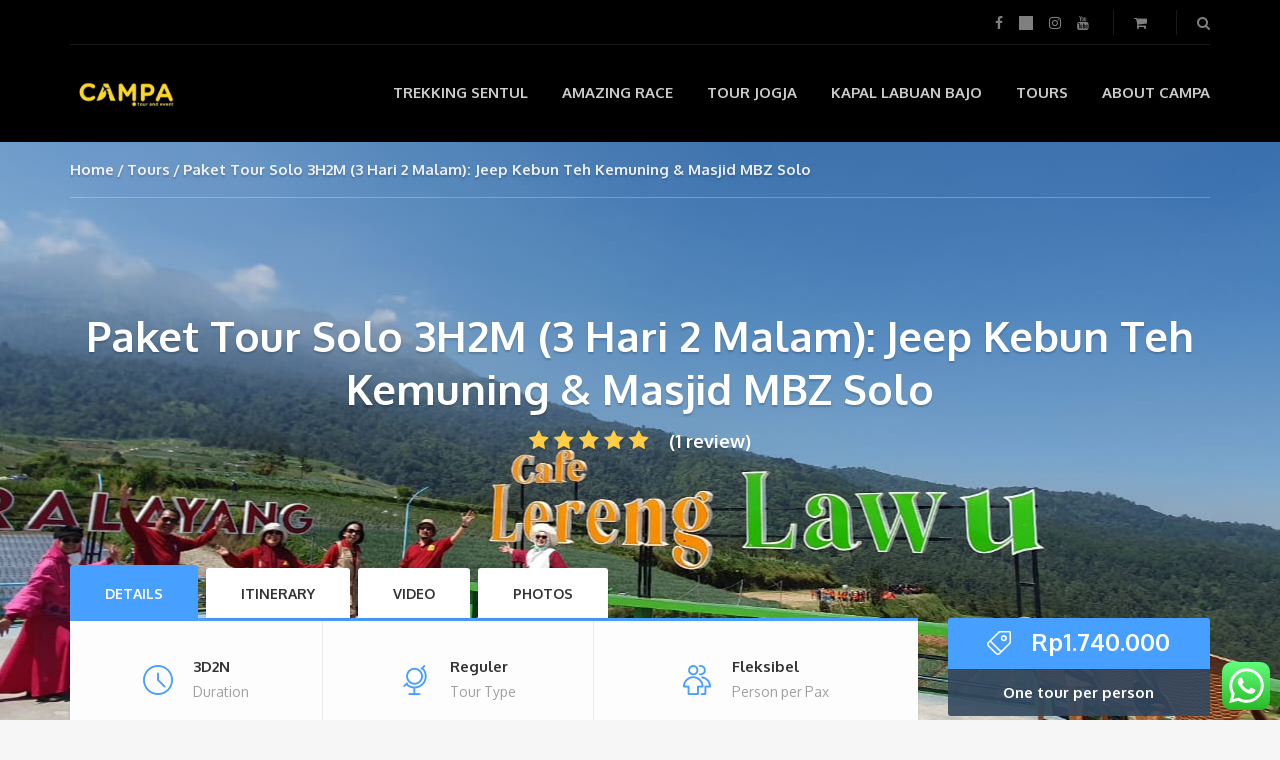

--- FILE ---
content_type: text/html; charset=UTF-8
request_url: https://campatour.com/tours/paket-tour-surakarta-tiga-hari-dua-malam-jeep-kebun-teh-kemuning-masjid-mbz-solo/
body_size: 22087
content:
<!DOCTYPE html>
<html lang="id">
<head>
	<meta charset="UTF-8">
<meta name="viewport" content="width=device-width, initial-scale=1.0">
<meta name='robots' content='index, follow, max-image-preview:large, max-snippet:-1, max-video-preview:-1' />
	<style>img:is([sizes="auto" i], [sizes^="auto," i]) { contain-intrinsic-size: 3000px 1500px }</style>
	
	<!-- This site is optimized with the Yoast SEO plugin v26.5 - https://yoast.com/wordpress/plugins/seo/ -->
	<title>Paket Tour Solo 3H2M (3 Hari 2 Malam): Jeep Kebun Teh Kemuning &#038; Masjid MBZ Solo - Campa Tour and Event</title>
	<meta name="description" content="Paket Wisata Solo 3H2M (3 Hari 2 Malam) menawarkan pengalaman seru dengan Jeep Kebun Teh Kemuning dan mengunjungi Masjid MBZ Solo bersama Campa Tour" />
	<link rel="canonical" href="https://campatour.com/tours/paket-tour-surakarta-tiga-hari-dua-malam-jeep-kebun-teh-kemuning-masjid-mbz-solo/" />
	<meta property="og:locale" content="id_ID" />
	<meta property="og:type" content="article" />
	<meta property="og:title" content="Paket Tour Solo 3H2M (3 Hari 2 Malam): Jeep Kebun Teh Kemuning &#038; Masjid MBZ Solo - Campa Tour and Event" />
	<meta property="og:description" content="Paket Wisata Solo 3H2M (3 Hari 2 Malam) menawarkan pengalaman seru dengan Jeep Kebun Teh Kemuning dan mengunjungi Masjid MBZ Solo bersama Campa Tour" />
	<meta property="og:url" content="https://campatour.com/tours/paket-tour-surakarta-tiga-hari-dua-malam-jeep-kebun-teh-kemuning-masjid-mbz-solo/" />
	<meta property="og:site_name" content="Campa Tour and Event" />
	<meta property="article:publisher" content="https://www.facebook.com/CampaTour" />
	<meta property="article:modified_time" content="2025-05-10T05:26:39+00:00" />
	<meta property="og:image" content="https://campatour.com/wp-content/uploads/2022/08/Paket-TOUR-Solo-3H2M-Jeep-Kemuning-MBZ-Solo.png" />
	<meta property="og:image:width" content="1080" />
	<meta property="og:image:height" content="1080" />
	<meta property="og:image:type" content="image/png" />
	<meta name="twitter:card" content="summary_large_image" />
	<meta name="twitter:site" content="@CampaTour" />
	<meta name="twitter:label1" content="Estimasi waktu membaca" />
	<meta name="twitter:data1" content="6 menit" />
	<script type="application/ld+json" class="yoast-schema-graph">{"@context":"https://schema.org","@graph":[{"@type":"WebPage","@id":"https://campatour.com/tours/paket-tour-surakarta-tiga-hari-dua-malam-jeep-kebun-teh-kemuning-masjid-mbz-solo/","url":"https://campatour.com/tours/paket-tour-surakarta-tiga-hari-dua-malam-jeep-kebun-teh-kemuning-masjid-mbz-solo/","name":"Paket Tour Solo 3H2M (3 Hari 2 Malam): Jeep Kebun Teh Kemuning &#038; Masjid MBZ Solo - Campa Tour and Event","isPartOf":{"@id":"https://campatour.com/#website"},"primaryImageOfPage":{"@id":"https://campatour.com/tours/paket-tour-surakarta-tiga-hari-dua-malam-jeep-kebun-teh-kemuning-masjid-mbz-solo/#primaryimage"},"image":{"@id":"https://campatour.com/tours/paket-tour-surakarta-tiga-hari-dua-malam-jeep-kebun-teh-kemuning-masjid-mbz-solo/#primaryimage"},"thumbnailUrl":"https://campatour.com/wp-content/uploads/2022/08/Paket-TOUR-Solo-3H2M-Jeep-Kemuning-MBZ-Solo.png","datePublished":"2022-08-11T07:06:08+00:00","dateModified":"2025-05-10T05:26:39+00:00","description":"Paket Wisata Solo 3H2M (3 Hari 2 Malam) menawarkan pengalaman seru dengan Jeep Kebun Teh Kemuning dan mengunjungi Masjid MBZ Solo bersama Campa Tour","breadcrumb":{"@id":"https://campatour.com/tours/paket-tour-surakarta-tiga-hari-dua-malam-jeep-kebun-teh-kemuning-masjid-mbz-solo/#breadcrumb"},"inLanguage":"id","potentialAction":[{"@type":"ReadAction","target":["https://campatour.com/tours/paket-tour-surakarta-tiga-hari-dua-malam-jeep-kebun-teh-kemuning-masjid-mbz-solo/"]}]},{"@type":"ImageObject","inLanguage":"id","@id":"https://campatour.com/tours/paket-tour-surakarta-tiga-hari-dua-malam-jeep-kebun-teh-kemuning-masjid-mbz-solo/#primaryimage","url":"https://campatour.com/wp-content/uploads/2022/08/Paket-TOUR-Solo-3H2M-Jeep-Kemuning-MBZ-Solo.png","contentUrl":"https://campatour.com/wp-content/uploads/2022/08/Paket-TOUR-Solo-3H2M-Jeep-Kemuning-MBZ-Solo.png","width":1080,"height":1080,"caption":"Paket Tour Solo 3H2M (3 Hari 2 Malam): Jeep Kebun Teh Kemuning & Masjid MBZ Solo"},{"@type":"BreadcrumbList","@id":"https://campatour.com/tours/paket-tour-surakarta-tiga-hari-dua-malam-jeep-kebun-teh-kemuning-masjid-mbz-solo/#breadcrumb","itemListElement":[{"@type":"ListItem","position":1,"name":"Home","item":"https://campatour.com/"},{"@type":"ListItem","position":2,"name":"Shop","item":"https://campatour.com/shop/"},{"@type":"ListItem","position":3,"name":"Paket Tour Solo 3H2M (3 Hari 2 Malam): Jeep Kebun Teh Kemuning &#038; Masjid MBZ Solo"}]},{"@type":"WebSite","@id":"https://campatour.com/#website","url":"https://campatour.com/","name":"Campa Tour and Event","description":"Campa Tour and Event","publisher":{"@id":"https://campatour.com/#organization"},"potentialAction":[{"@type":"SearchAction","target":{"@type":"EntryPoint","urlTemplate":"https://campatour.com/?s={search_term_string}"},"query-input":{"@type":"PropertyValueSpecification","valueRequired":true,"valueName":"search_term_string"}}],"inLanguage":"id"},{"@type":"Organization","@id":"https://campatour.com/#organization","name":"Campa Tour and Event","url":"https://campatour.com/","logo":{"@type":"ImageObject","inLanguage":"id","@id":"https://campatour.com/#/schema/logo/image/","url":"https://campatour.com/wp-content/uploads/2023/08/campa-png.png","contentUrl":"https://campatour.com/wp-content/uploads/2023/08/campa-png.png","width":500,"height":500,"caption":"Campa Tour and Event"},"image":{"@id":"https://campatour.com/#/schema/logo/image/"},"sameAs":["https://www.facebook.com/CampaTour","https://x.com/CampaTour","https://www.instagram.com/campatour/","https://www.youtube.com/channel/UCIix1Hk4RKLKsF5yNZJeKdw"]}]}</script>
	<!-- / Yoast SEO plugin. -->


<link rel='dns-prefetch' href='//fonts.googleapis.com' />
<link rel="alternate" type="application/rss+xml" title="Campa Tour and Event &raquo; Feed" href="https://campatour.com/feed/" />
<link rel="alternate" type="application/rss+xml" title="Campa Tour and Event &raquo; Umpan Komentar" href="https://campatour.com/comments/feed/" />
<link rel="alternate" type="application/rss+xml" title="Campa Tour and Event &raquo; Paket Tour Solo 3H2M (3 Hari 2 Malam): Jeep Kebun Teh Kemuning &#038; Masjid MBZ Solo Umpan Komentar" href="https://campatour.com/tours/paket-tour-surakarta-tiga-hari-dua-malam-jeep-kebun-teh-kemuning-masjid-mbz-solo/feed/" />
<script type="text/javascript">
/* <![CDATA[ */
window._wpemojiSettings = {"baseUrl":"https:\/\/s.w.org\/images\/core\/emoji\/16.0.1\/72x72\/","ext":".png","svgUrl":"https:\/\/s.w.org\/images\/core\/emoji\/16.0.1\/svg\/","svgExt":".svg","source":{"concatemoji":"https:\/\/campatour.com\/wp-includes\/js\/wp-emoji-release.min.js?ver=6.8.3"}};
/*! This file is auto-generated */
!function(s,n){var o,i,e;function c(e){try{var t={supportTests:e,timestamp:(new Date).valueOf()};sessionStorage.setItem(o,JSON.stringify(t))}catch(e){}}function p(e,t,n){e.clearRect(0,0,e.canvas.width,e.canvas.height),e.fillText(t,0,0);var t=new Uint32Array(e.getImageData(0,0,e.canvas.width,e.canvas.height).data),a=(e.clearRect(0,0,e.canvas.width,e.canvas.height),e.fillText(n,0,0),new Uint32Array(e.getImageData(0,0,e.canvas.width,e.canvas.height).data));return t.every(function(e,t){return e===a[t]})}function u(e,t){e.clearRect(0,0,e.canvas.width,e.canvas.height),e.fillText(t,0,0);for(var n=e.getImageData(16,16,1,1),a=0;a<n.data.length;a++)if(0!==n.data[a])return!1;return!0}function f(e,t,n,a){switch(t){case"flag":return n(e,"\ud83c\udff3\ufe0f\u200d\u26a7\ufe0f","\ud83c\udff3\ufe0f\u200b\u26a7\ufe0f")?!1:!n(e,"\ud83c\udde8\ud83c\uddf6","\ud83c\udde8\u200b\ud83c\uddf6")&&!n(e,"\ud83c\udff4\udb40\udc67\udb40\udc62\udb40\udc65\udb40\udc6e\udb40\udc67\udb40\udc7f","\ud83c\udff4\u200b\udb40\udc67\u200b\udb40\udc62\u200b\udb40\udc65\u200b\udb40\udc6e\u200b\udb40\udc67\u200b\udb40\udc7f");case"emoji":return!a(e,"\ud83e\udedf")}return!1}function g(e,t,n,a){var r="undefined"!=typeof WorkerGlobalScope&&self instanceof WorkerGlobalScope?new OffscreenCanvas(300,150):s.createElement("canvas"),o=r.getContext("2d",{willReadFrequently:!0}),i=(o.textBaseline="top",o.font="600 32px Arial",{});return e.forEach(function(e){i[e]=t(o,e,n,a)}),i}function t(e){var t=s.createElement("script");t.src=e,t.defer=!0,s.head.appendChild(t)}"undefined"!=typeof Promise&&(o="wpEmojiSettingsSupports",i=["flag","emoji"],n.supports={everything:!0,everythingExceptFlag:!0},e=new Promise(function(e){s.addEventListener("DOMContentLoaded",e,{once:!0})}),new Promise(function(t){var n=function(){try{var e=JSON.parse(sessionStorage.getItem(o));if("object"==typeof e&&"number"==typeof e.timestamp&&(new Date).valueOf()<e.timestamp+604800&&"object"==typeof e.supportTests)return e.supportTests}catch(e){}return null}();if(!n){if("undefined"!=typeof Worker&&"undefined"!=typeof OffscreenCanvas&&"undefined"!=typeof URL&&URL.createObjectURL&&"undefined"!=typeof Blob)try{var e="postMessage("+g.toString()+"("+[JSON.stringify(i),f.toString(),p.toString(),u.toString()].join(",")+"));",a=new Blob([e],{type:"text/javascript"}),r=new Worker(URL.createObjectURL(a),{name:"wpTestEmojiSupports"});return void(r.onmessage=function(e){c(n=e.data),r.terminate(),t(n)})}catch(e){}c(n=g(i,f,p,u))}t(n)}).then(function(e){for(var t in e)n.supports[t]=e[t],n.supports.everything=n.supports.everything&&n.supports[t],"flag"!==t&&(n.supports.everythingExceptFlag=n.supports.everythingExceptFlag&&n.supports[t]);n.supports.everythingExceptFlag=n.supports.everythingExceptFlag&&!n.supports.flag,n.DOMReady=!1,n.readyCallback=function(){n.DOMReady=!0}}).then(function(){return e}).then(function(){var e;n.supports.everything||(n.readyCallback(),(e=n.source||{}).concatemoji?t(e.concatemoji):e.wpemoji&&e.twemoji&&(t(e.twemoji),t(e.wpemoji)))}))}((window,document),window._wpemojiSettings);
/* ]]> */
</script>
<style id='wp-emoji-styles-inline-css' type='text/css'>

	img.wp-smiley, img.emoji {
		display: inline !important;
		border: none !important;
		box-shadow: none !important;
		height: 1em !important;
		width: 1em !important;
		margin: 0 0.07em !important;
		vertical-align: -0.1em !important;
		background: none !important;
		padding: 0 !important;
	}
</style>
<link rel='stylesheet' id='wp-block-library-css' href='https://campatour.com/wp-includes/css/dist/block-library/style.min.css?ver=6.8.3' type='text/css' media='all' />
<style id='classic-theme-styles-inline-css' type='text/css'>
/*! This file is auto-generated */
.wp-block-button__link{color:#fff;background-color:#32373c;border-radius:9999px;box-shadow:none;text-decoration:none;padding:calc(.667em + 2px) calc(1.333em + 2px);font-size:1.125em}.wp-block-file__button{background:#32373c;color:#fff;text-decoration:none}
</style>
<style id='global-styles-inline-css' type='text/css'>
:root{--wp--preset--aspect-ratio--square: 1;--wp--preset--aspect-ratio--4-3: 4/3;--wp--preset--aspect-ratio--3-4: 3/4;--wp--preset--aspect-ratio--3-2: 3/2;--wp--preset--aspect-ratio--2-3: 2/3;--wp--preset--aspect-ratio--16-9: 16/9;--wp--preset--aspect-ratio--9-16: 9/16;--wp--preset--color--black: #000000;--wp--preset--color--cyan-bluish-gray: #abb8c3;--wp--preset--color--white: #ffffff;--wp--preset--color--pale-pink: #f78da7;--wp--preset--color--vivid-red: #cf2e2e;--wp--preset--color--luminous-vivid-orange: #ff6900;--wp--preset--color--luminous-vivid-amber: #fcb900;--wp--preset--color--light-green-cyan: #7bdcb5;--wp--preset--color--vivid-green-cyan: #00d084;--wp--preset--color--pale-cyan-blue: #8ed1fc;--wp--preset--color--vivid-cyan-blue: #0693e3;--wp--preset--color--vivid-purple: #9b51e0;--wp--preset--gradient--vivid-cyan-blue-to-vivid-purple: linear-gradient(135deg,rgba(6,147,227,1) 0%,rgb(155,81,224) 100%);--wp--preset--gradient--light-green-cyan-to-vivid-green-cyan: linear-gradient(135deg,rgb(122,220,180) 0%,rgb(0,208,130) 100%);--wp--preset--gradient--luminous-vivid-amber-to-luminous-vivid-orange: linear-gradient(135deg,rgba(252,185,0,1) 0%,rgba(255,105,0,1) 100%);--wp--preset--gradient--luminous-vivid-orange-to-vivid-red: linear-gradient(135deg,rgba(255,105,0,1) 0%,rgb(207,46,46) 100%);--wp--preset--gradient--very-light-gray-to-cyan-bluish-gray: linear-gradient(135deg,rgb(238,238,238) 0%,rgb(169,184,195) 100%);--wp--preset--gradient--cool-to-warm-spectrum: linear-gradient(135deg,rgb(74,234,220) 0%,rgb(151,120,209) 20%,rgb(207,42,186) 40%,rgb(238,44,130) 60%,rgb(251,105,98) 80%,rgb(254,248,76) 100%);--wp--preset--gradient--blush-light-purple: linear-gradient(135deg,rgb(255,206,236) 0%,rgb(152,150,240) 100%);--wp--preset--gradient--blush-bordeaux: linear-gradient(135deg,rgb(254,205,165) 0%,rgb(254,45,45) 50%,rgb(107,0,62) 100%);--wp--preset--gradient--luminous-dusk: linear-gradient(135deg,rgb(255,203,112) 0%,rgb(199,81,192) 50%,rgb(65,88,208) 100%);--wp--preset--gradient--pale-ocean: linear-gradient(135deg,rgb(255,245,203) 0%,rgb(182,227,212) 50%,rgb(51,167,181) 100%);--wp--preset--gradient--electric-grass: linear-gradient(135deg,rgb(202,248,128) 0%,rgb(113,206,126) 100%);--wp--preset--gradient--midnight: linear-gradient(135deg,rgb(2,3,129) 0%,rgb(40,116,252) 100%);--wp--preset--font-size--small: 13px;--wp--preset--font-size--medium: 20px;--wp--preset--font-size--large: 36px;--wp--preset--font-size--x-large: 42px;--wp--preset--spacing--20: 0.44rem;--wp--preset--spacing--30: 0.67rem;--wp--preset--spacing--40: 1rem;--wp--preset--spacing--50: 1.5rem;--wp--preset--spacing--60: 2.25rem;--wp--preset--spacing--70: 3.38rem;--wp--preset--spacing--80: 5.06rem;--wp--preset--shadow--natural: 6px 6px 9px rgba(0, 0, 0, 0.2);--wp--preset--shadow--deep: 12px 12px 50px rgba(0, 0, 0, 0.4);--wp--preset--shadow--sharp: 6px 6px 0px rgba(0, 0, 0, 0.2);--wp--preset--shadow--outlined: 6px 6px 0px -3px rgba(255, 255, 255, 1), 6px 6px rgba(0, 0, 0, 1);--wp--preset--shadow--crisp: 6px 6px 0px rgba(0, 0, 0, 1);}:where(.is-layout-flex){gap: 0.5em;}:where(.is-layout-grid){gap: 0.5em;}body .is-layout-flex{display: flex;}.is-layout-flex{flex-wrap: wrap;align-items: center;}.is-layout-flex > :is(*, div){margin: 0;}body .is-layout-grid{display: grid;}.is-layout-grid > :is(*, div){margin: 0;}:where(.wp-block-columns.is-layout-flex){gap: 2em;}:where(.wp-block-columns.is-layout-grid){gap: 2em;}:where(.wp-block-post-template.is-layout-flex){gap: 1.25em;}:where(.wp-block-post-template.is-layout-grid){gap: 1.25em;}.has-black-color{color: var(--wp--preset--color--black) !important;}.has-cyan-bluish-gray-color{color: var(--wp--preset--color--cyan-bluish-gray) !important;}.has-white-color{color: var(--wp--preset--color--white) !important;}.has-pale-pink-color{color: var(--wp--preset--color--pale-pink) !important;}.has-vivid-red-color{color: var(--wp--preset--color--vivid-red) !important;}.has-luminous-vivid-orange-color{color: var(--wp--preset--color--luminous-vivid-orange) !important;}.has-luminous-vivid-amber-color{color: var(--wp--preset--color--luminous-vivid-amber) !important;}.has-light-green-cyan-color{color: var(--wp--preset--color--light-green-cyan) !important;}.has-vivid-green-cyan-color{color: var(--wp--preset--color--vivid-green-cyan) !important;}.has-pale-cyan-blue-color{color: var(--wp--preset--color--pale-cyan-blue) !important;}.has-vivid-cyan-blue-color{color: var(--wp--preset--color--vivid-cyan-blue) !important;}.has-vivid-purple-color{color: var(--wp--preset--color--vivid-purple) !important;}.has-black-background-color{background-color: var(--wp--preset--color--black) !important;}.has-cyan-bluish-gray-background-color{background-color: var(--wp--preset--color--cyan-bluish-gray) !important;}.has-white-background-color{background-color: var(--wp--preset--color--white) !important;}.has-pale-pink-background-color{background-color: var(--wp--preset--color--pale-pink) !important;}.has-vivid-red-background-color{background-color: var(--wp--preset--color--vivid-red) !important;}.has-luminous-vivid-orange-background-color{background-color: var(--wp--preset--color--luminous-vivid-orange) !important;}.has-luminous-vivid-amber-background-color{background-color: var(--wp--preset--color--luminous-vivid-amber) !important;}.has-light-green-cyan-background-color{background-color: var(--wp--preset--color--light-green-cyan) !important;}.has-vivid-green-cyan-background-color{background-color: var(--wp--preset--color--vivid-green-cyan) !important;}.has-pale-cyan-blue-background-color{background-color: var(--wp--preset--color--pale-cyan-blue) !important;}.has-vivid-cyan-blue-background-color{background-color: var(--wp--preset--color--vivid-cyan-blue) !important;}.has-vivid-purple-background-color{background-color: var(--wp--preset--color--vivid-purple) !important;}.has-black-border-color{border-color: var(--wp--preset--color--black) !important;}.has-cyan-bluish-gray-border-color{border-color: var(--wp--preset--color--cyan-bluish-gray) !important;}.has-white-border-color{border-color: var(--wp--preset--color--white) !important;}.has-pale-pink-border-color{border-color: var(--wp--preset--color--pale-pink) !important;}.has-vivid-red-border-color{border-color: var(--wp--preset--color--vivid-red) !important;}.has-luminous-vivid-orange-border-color{border-color: var(--wp--preset--color--luminous-vivid-orange) !important;}.has-luminous-vivid-amber-border-color{border-color: var(--wp--preset--color--luminous-vivid-amber) !important;}.has-light-green-cyan-border-color{border-color: var(--wp--preset--color--light-green-cyan) !important;}.has-vivid-green-cyan-border-color{border-color: var(--wp--preset--color--vivid-green-cyan) !important;}.has-pale-cyan-blue-border-color{border-color: var(--wp--preset--color--pale-cyan-blue) !important;}.has-vivid-cyan-blue-border-color{border-color: var(--wp--preset--color--vivid-cyan-blue) !important;}.has-vivid-purple-border-color{border-color: var(--wp--preset--color--vivid-purple) !important;}.has-vivid-cyan-blue-to-vivid-purple-gradient-background{background: var(--wp--preset--gradient--vivid-cyan-blue-to-vivid-purple) !important;}.has-light-green-cyan-to-vivid-green-cyan-gradient-background{background: var(--wp--preset--gradient--light-green-cyan-to-vivid-green-cyan) !important;}.has-luminous-vivid-amber-to-luminous-vivid-orange-gradient-background{background: var(--wp--preset--gradient--luminous-vivid-amber-to-luminous-vivid-orange) !important;}.has-luminous-vivid-orange-to-vivid-red-gradient-background{background: var(--wp--preset--gradient--luminous-vivid-orange-to-vivid-red) !important;}.has-very-light-gray-to-cyan-bluish-gray-gradient-background{background: var(--wp--preset--gradient--very-light-gray-to-cyan-bluish-gray) !important;}.has-cool-to-warm-spectrum-gradient-background{background: var(--wp--preset--gradient--cool-to-warm-spectrum) !important;}.has-blush-light-purple-gradient-background{background: var(--wp--preset--gradient--blush-light-purple) !important;}.has-blush-bordeaux-gradient-background{background: var(--wp--preset--gradient--blush-bordeaux) !important;}.has-luminous-dusk-gradient-background{background: var(--wp--preset--gradient--luminous-dusk) !important;}.has-pale-ocean-gradient-background{background: var(--wp--preset--gradient--pale-ocean) !important;}.has-electric-grass-gradient-background{background: var(--wp--preset--gradient--electric-grass) !important;}.has-midnight-gradient-background{background: var(--wp--preset--gradient--midnight) !important;}.has-small-font-size{font-size: var(--wp--preset--font-size--small) !important;}.has-medium-font-size{font-size: var(--wp--preset--font-size--medium) !important;}.has-large-font-size{font-size: var(--wp--preset--font-size--large) !important;}.has-x-large-font-size{font-size: var(--wp--preset--font-size--x-large) !important;}
:where(.wp-block-post-template.is-layout-flex){gap: 1.25em;}:where(.wp-block-post-template.is-layout-grid){gap: 1.25em;}
:where(.wp-block-columns.is-layout-flex){gap: 2em;}:where(.wp-block-columns.is-layout-grid){gap: 2em;}
:root :where(.wp-block-pullquote){font-size: 1.5em;line-height: 1.6;}
</style>
<link rel='stylesheet' id='ccw_main_css-css' href='https://campatour.com/wp-content/plugins/click-to-chat-for-whatsapp/prev/assets/css/mainstyles.css?ver=4.33' type='text/css' media='all' />
<link rel='stylesheet' id='contact-form-7-css' href='https://campatour.com/wp-content/plugins/contact-form-7/includes/css/styles.css?ver=6.1.4' type='text/css' media='all' />
<link rel='stylesheet' id='woocommerce-layout-css' href='https://campatour.com/wp-content/plugins/woocommerce/assets/css/woocommerce-layout.css?ver=10.3.7' type='text/css' media='all' />
<link rel='stylesheet' id='woocommerce-smallscreen-css' href='https://campatour.com/wp-content/plugins/woocommerce/assets/css/woocommerce-smallscreen.css?ver=10.3.7' type='text/css' media='only screen and (max-width: 768px)' />
<link rel='stylesheet' id='woocommerce-general-css' href='https://campatour.com/wp-content/plugins/woocommerce/assets/css/woocommerce.css?ver=10.3.7' type='text/css' media='all' />
<style id='woocommerce-inline-inline-css' type='text/css'>
.woocommerce form .form-row .required { visibility: visible; }
</style>
<link rel='stylesheet' id='brands-styles-css' href='https://campatour.com/wp-content/plugins/woocommerce/assets/css/brands.css?ver=10.3.7' type='text/css' media='all' />
<link rel='stylesheet' id='theme-addons-css' href='https://campatour.com/wp-content/themes/adventure-tours/assets/csslib/theme-addons.min.css?ver=3.1.5' type='text/css' media='all' />
<link rel='stylesheet' id='adventure-tours-style-css' href='//campatour.com/wp-content/uploads/adventure-tours-assets/main-custom.css?ver=6.8.3' type='text/css' media='all' />
<link rel='stylesheet' id='theme-font-google-fonts-css' href='//fonts.googleapis.com/css?family=Oxygen%3A400normal%2C700normal%7CKaushan+Script%3A400normal&#038;ver=6.8.3' type='text/css' media='all' />
<link rel='stylesheet' id='icons-font-cee6458f734a71e399f802561c05c62d-css' href='https://campatour.com/wp-content/themes/adventure-tours/assets/csslib/adventure-tours-icons.css?ver=6.8.3' type='text/css' media='all' />
<script type="text/javascript" src="https://campatour.com/wp-includes/js/jquery/jquery.min.js?ver=3.7.1" id="jquery-core-js"></script>
<script type="text/javascript" src="https://campatour.com/wp-includes/js/jquery/jquery-migrate.min.js?ver=3.4.1" id="jquery-migrate-js"></script>
<script type="text/javascript" id="jquery-js-after">
/* <![CDATA[ */

					function optimocha_getCookie(name) {
						var v = document.cookie.match("(^|;) ?" + name + "=([^;]*)(;|$)");
						return v ? v[2] : null;
					}

					function optimocha_check_wc_cart_script() {
					var cart_src = "https://campatour.com/wp-content/plugins/woocommerce/assets/js/frontend/cart-fragments.min.js";
					var script_id = "optimocha_loaded_wc_cart_fragments";

						if( document.getElementById(script_id) !== null ) {
							return false;
						}

						if( optimocha_getCookie("woocommerce_cart_hash") ) {
							var script = document.createElement("script");
							script.id = script_id;
							script.src = cart_src;
							script.async = true;
							document.head.appendChild(script);
						}
					}

					optimocha_check_wc_cart_script();
					document.addEventListener("click", function(){setTimeout(optimocha_check_wc_cart_script,1000);});
					
/* ]]> */
</script>
<script type="text/javascript" src="//campatour.com/wp-content/plugins/revslider/sr6/assets/js/rbtools.min.js?ver=6.7.29" async id="tp-tools-js"></script>
<script type="text/javascript" src="//campatour.com/wp-content/plugins/revslider/sr6/assets/js/rs6.min.js?ver=6.7.35" async id="revmin-js"></script>
<script type="text/javascript" src="https://campatour.com/wp-content/plugins/woocommerce/assets/js/jquery-blockui/jquery.blockUI.min.js?ver=2.7.0-wc.10.3.7" id="wc-jquery-blockui-js" data-wp-strategy="defer"></script>
<script type="text/javascript" id="wc-add-to-cart-js-extra">
/* <![CDATA[ */
var wc_add_to_cart_params = {"ajax_url":"\/wp-admin\/admin-ajax.php","wc_ajax_url":"\/?wc-ajax=%%endpoint%%","i18n_view_cart":"Lihat keranjang","cart_url":"https:\/\/campatour.com\/keranjang-paket-wisata\/","is_cart":"","cart_redirect_after_add":"no"};
/* ]]> */
</script>
<script type="text/javascript" src="https://campatour.com/wp-content/plugins/woocommerce/assets/js/frontend/add-to-cart.min.js?ver=10.3.7" id="wc-add-to-cart-js" data-wp-strategy="defer"></script>
<script type="text/javascript" id="wc-single-product-js-extra">
/* <![CDATA[ */
var wc_single_product_params = {"i18n_required_rating_text":"Silakan pilih rating","i18n_rating_options":["1 bintang dari 5","2 bintang dari 5","3 bintang dari 5","4 bintang dari 5","5 bintang dari 5"],"i18n_product_gallery_trigger_text":"Lihat galeri gambar layar penuh","review_rating_required":"yes","flexslider":{"rtl":false,"animation":"slide","smoothHeight":true,"directionNav":false,"controlNav":"thumbnails","slideshow":false,"animationSpeed":500,"animationLoop":false,"allowOneSlide":false},"zoom_enabled":"","zoom_options":[],"photoswipe_enabled":"","photoswipe_options":{"shareEl":false,"closeOnScroll":false,"history":false,"hideAnimationDuration":0,"showAnimationDuration":0},"flexslider_enabled":""};
/* ]]> */
</script>
<script type="text/javascript" src="https://campatour.com/wp-content/plugins/woocommerce/assets/js/frontend/single-product.min.js?ver=10.3.7" id="wc-single-product-js" defer="defer" data-wp-strategy="defer"></script>
<script type="text/javascript" src="https://campatour.com/wp-content/plugins/woocommerce/assets/js/js-cookie/js.cookie.min.js?ver=2.1.4-wc.10.3.7" id="wc-js-cookie-js" defer="defer" data-wp-strategy="defer"></script>
<script type="text/javascript" id="woocommerce-js-extra">
/* <![CDATA[ */
var woocommerce_params = {"ajax_url":"\/wp-admin\/admin-ajax.php","wc_ajax_url":"\/?wc-ajax=%%endpoint%%","i18n_password_show":"Tampilkan kata sandi","i18n_password_hide":"Sembunyikan kata sandi"};
/* ]]> */
</script>
<script type="text/javascript" src="https://campatour.com/wp-content/plugins/woocommerce/assets/js/frontend/woocommerce.min.js?ver=10.3.7" id="woocommerce-js" defer="defer" data-wp-strategy="defer"></script>
<script type="text/javascript" src="https://campatour.com/wp-content/plugins/js_composer/assets/js/vendors/woocommerce-add-to-cart.js?ver=8.5" id="vc_woocommerce-add-to-cart-js-js"></script>
<script></script><link rel="https://api.w.org/" href="https://campatour.com/wp-json/" /><link rel="alternate" title="JSON" type="application/json" href="https://campatour.com/wp-json/wp/v2/product/10097" /><link rel="EditURI" type="application/rsd+xml" title="RSD" href="https://campatour.com/xmlrpc.php?rsd" />
<meta name="generator" content="WordPress 6.8.3" />
<meta name="generator" content="WooCommerce 10.3.7" />
<link rel='shortlink' href='https://campatour.com/?p=10097' />
<link rel="alternate" title="oEmbed (JSON)" type="application/json+oembed" href="https://campatour.com/wp-json/oembed/1.0/embed?url=https%3A%2F%2Fcampatour.com%2Ftours%2Fpaket-tour-surakarta-tiga-hari-dua-malam-jeep-kebun-teh-kemuning-masjid-mbz-solo%2F" />
<link rel="alternate" title="oEmbed (XML)" type="text/xml+oembed" href="https://campatour.com/wp-json/oembed/1.0/embed?url=https%3A%2F%2Fcampatour.com%2Ftours%2Fpaket-tour-surakarta-tiga-hari-dua-malam-jeep-kebun-teh-kemuning-masjid-mbz-solo%2F&#038;format=xml" />
	<noscript><style>.woocommerce-product-gallery{ opacity: 1 !important; }</style></noscript>
	<meta name="generator" content="Powered by WPBakery Page Builder - drag and drop page builder for WordPress."/>
<meta name="generator" content="Powered by Slider Revolution 6.7.35 - responsive, Mobile-Friendly Slider Plugin for WordPress with comfortable drag and drop interface." />
<link rel="icon" href="https://campatour.com/wp-content/uploads/2023/09/cropped-campa-png-32x32.png" sizes="32x32" />
<link rel="icon" href="https://campatour.com/wp-content/uploads/2023/09/cropped-campa-png-192x192.png" sizes="192x192" />
<link rel="apple-touch-icon" href="https://campatour.com/wp-content/uploads/2023/09/cropped-campa-png-180x180.png" />
<meta name="msapplication-TileImage" content="https://campatour.com/wp-content/uploads/2023/09/cropped-campa-png-270x270.png" />
<script>function setREVStartSize(e){
			//window.requestAnimationFrame(function() {
				window.RSIW = window.RSIW===undefined ? window.innerWidth : window.RSIW;
				window.RSIH = window.RSIH===undefined ? window.innerHeight : window.RSIH;
				try {
					var pw = document.getElementById(e.c).parentNode.offsetWidth,
						newh;
					pw = pw===0 || isNaN(pw) || (e.l=="fullwidth" || e.layout=="fullwidth") ? window.RSIW : pw;
					e.tabw = e.tabw===undefined ? 0 : parseInt(e.tabw);
					e.thumbw = e.thumbw===undefined ? 0 : parseInt(e.thumbw);
					e.tabh = e.tabh===undefined ? 0 : parseInt(e.tabh);
					e.thumbh = e.thumbh===undefined ? 0 : parseInt(e.thumbh);
					e.tabhide = e.tabhide===undefined ? 0 : parseInt(e.tabhide);
					e.thumbhide = e.thumbhide===undefined ? 0 : parseInt(e.thumbhide);
					e.mh = e.mh===undefined || e.mh=="" || e.mh==="auto" ? 0 : parseInt(e.mh,0);
					if(e.layout==="fullscreen" || e.l==="fullscreen")
						newh = Math.max(e.mh,window.RSIH);
					else{
						e.gw = Array.isArray(e.gw) ? e.gw : [e.gw];
						for (var i in e.rl) if (e.gw[i]===undefined || e.gw[i]===0) e.gw[i] = e.gw[i-1];
						e.gh = e.el===undefined || e.el==="" || (Array.isArray(e.el) && e.el.length==0)? e.gh : e.el;
						e.gh = Array.isArray(e.gh) ? e.gh : [e.gh];
						for (var i in e.rl) if (e.gh[i]===undefined || e.gh[i]===0) e.gh[i] = e.gh[i-1];
											
						var nl = new Array(e.rl.length),
							ix = 0,
							sl;
						e.tabw = e.tabhide>=pw ? 0 : e.tabw;
						e.thumbw = e.thumbhide>=pw ? 0 : e.thumbw;
						e.tabh = e.tabhide>=pw ? 0 : e.tabh;
						e.thumbh = e.thumbhide>=pw ? 0 : e.thumbh;
						for (var i in e.rl) nl[i] = e.rl[i]<window.RSIW ? 0 : e.rl[i];
						sl = nl[0];
						for (var i in nl) if (sl>nl[i] && nl[i]>0) { sl = nl[i]; ix=i;}
						var m = pw>(e.gw[ix]+e.tabw+e.thumbw) ? 1 : (pw-(e.tabw+e.thumbw)) / (e.gw[ix]);
						newh =  (e.gh[ix] * m) + (e.tabh + e.thumbh);
					}
					var el = document.getElementById(e.c);
					if (el!==null && el) el.style.height = newh+"px";
					el = document.getElementById(e.c+"_wrapper");
					if (el!==null && el) {
						el.style.height = newh+"px";
						el.style.display = "block";
					}
				} catch(e){
					console.log("Failure at Presize of Slider:" + e)
				}
			//});
		  };</script>
		<style type="text/css" id="wp-custom-css">
			div.sa_hover_container {
	position: relative;
}

.center-caption {
	background: #3333339c;
	width: 100%;
	position: absolute;
	bottom: 0;
}

.center-caption h1, .center-caption p {
	color: yellow;
}

.center-caption a:hover {
	color: yellow;
	text-decoration: underline;
}		</style>
		<noscript><style> .wpb_animate_when_almost_visible { opacity: 1; }</style></noscript></head>
<body data-rsssl=1 class="wp-singular product-template-default single single-product postid-10097 wp-theme-adventure-tours theme-adventure-tours woocommerce woocommerce-page woocommerce-no-js wpb-js-composer js-comp-ver-8.5 vc_responsive tour-single">
	<div class="layout-content">
<header class="header" role="banner">
	<div class="container">
		<div class="header__info">
	<div class="header__info__items-left"></div>

	<div class="header__info__items-right">
		<div class="header__info__item header__info__item--delimiter header__info__item--social-icons"><a href="https://www.facebook.com/CampaTour" target="_blank"><i class="fa fa-facebook"></i></a><a href="https://twitter.com/campatour" target="_blank"><i class="fa fa-twitter"></i></a><a href="https://www.instagram.com/campatour/" target="_blank"><i class="fa fa-instagram"></i></a><a href="https://www.youtube.com/channel/UCIix1Hk4RKLKsF5yNZJeKdw" target="_blank"><i class="fa fa-youtube"></i></a></div>		<div class="header__info__item header__info__item--delimiter header__info__item--shoping-cart">
<a href="https://campatour.com/keranjang-paket-wisata/"><i class="fa fa-shopping-cart"></i></a></div>

		<div class="header__info__item header__info__item--delimiter header__info__item--search"><a href="#search-form-header" class="popup-search-form" data-effect="mfp-zoom-in"><i class="fa fa-search"></i></a></div>

<div id="search-form-header" class="search-form-popup search-form-popup--hide mfp-with-anim mfp-hide ">
	<form role="search" method="get" class="search-form" action="https://campatour.com/">
				<label>
					<span class="screen-reader-text">Cari untuk:</span>
					<input type="search" class="search-field" placeholder="Cari &hellip;" value="" name="s" />
				</label>
				<input type="submit" class="search-submit" value="Cari" />
			</form></div>
	</div>
</div>
		<div class="header__content-wrap">
			<div class="row">
				<div class="col-md-12 header__content">
					
<div class="logo logo--image"><a id="logoLink" href="https://campatour.com/"><img id="normalImageLogo" src="https://campatour.com/wp-content/uploads/2023/10/campa.png" alt="Campa Tour and Event" title="Campa Tour and Event"><img id="retinaImageLogo" src="https://campatour.com/wp-content/uploads/2023/10/campa-edit.png" alt="Campa Tour and Event" title="Campa Tour and Event"></a></div>										<nav class="main-nav-header" role="navigation">
						<ul id="navigation" class="main-nav"><li id="menu-item-9379" class="menu-item menu-item-type-custom menu-item-object-custom menu-item-9379"><a href="https://campatour.com/trekking-sentul/">Trekking Sentul</a></li>
<li id="menu-item-11784" class="menu-item menu-item-type-custom menu-item-object-custom menu-item-11784"><a href="https://campatour.com/amazing-race/">Amazing Race</a></li>
<li id="menu-item-9999" class="menu-item menu-item-type-custom menu-item-object-custom menu-item-has-children menu-item-9999"><a href="https://campatour.com/paket-wisata-jogja/">Tour Jogja</a>
<ul class="sub-menu">
	<li id="menu-item-10001" class="menu-item menu-item-type-custom menu-item-object-custom menu-item-10001"><a href="https://campatour.com/tour-category/one-day/">One day Trip</a></li>
	<li id="menu-item-10002" class="menu-item menu-item-type-custom menu-item-object-custom menu-item-10002"><a href="https://campatour.com/tour-category/2h1m/">Tour 2H1M</a></li>
	<li id="menu-item-10004" class="menu-item menu-item-type-custom menu-item-object-custom menu-item-10004"><a href="https://campatour.com/tour-category/tour-3h2m/">Tour 3H2M</a></li>
	<li id="menu-item-10211" class="menu-item menu-item-type-custom menu-item-object-custom menu-item-10211"><a href="https://campatour.com/tour-category/tour-4h3m/">Tour 4H3M</a></li>
	<li id="menu-item-11837" class="menu-item menu-item-type-custom menu-item-object-custom menu-item-11837"><a href="https://campatour.com/tours/paket-wisata-jogja-lima-hari-empat-malam/">Tour 5H4M</a></li>
	<li id="menu-item-11838" class="menu-item menu-item-type-custom menu-item-object-custom menu-item-11838"><a href="https://campatour.com/tours/paket-wisata-jogja-6-hari-5-malam/">Tour 6H5M</a></li>
	<li id="menu-item-11839" class="menu-item menu-item-type-custom menu-item-object-custom menu-item-11839"><a href="https://campatour.com/tours/paket-wisata-jogja-7-hari-6-malam/">Tour 7H6M</a></li>
	<li id="menu-item-12554" class="menu-item menu-item-type-post_type menu-item-object-page menu-item-12554"><a href="https://campatour.com/outbond-jogja/">Outbond Jogja</a></li>
	<li id="menu-item-12605" class="menu-item menu-item-type-post_type menu-item-object-page menu-item-12605"><a href="https://campatour.com/team-building-jogja/">Team Building Jogja</a></li>
	<li id="menu-item-13017" class="menu-item menu-item-type-post_type menu-item-object-page menu-item-13017"><a href="https://campatour.com/paket-gathering-jogja/">Paket Gathering Jogja</a></li>
	<li id="menu-item-10006" class="menu-item menu-item-type-custom menu-item-object-custom menu-item-10006"><a href="https://api.whatsapp.com/send/?phone=%2B6281265944664&#038;text=Hai+saya+tertarik+dengan+Group+Tour++Jogja+di+Website+Campa+tour%21&#038;app_absent=0">Group Tour</a></li>
</ul>
</li>
<li id="menu-item-9669" class="menu-item menu-item-type-post_type menu-item-object-page menu-item-9669"><a href="https://campatour.com/sewa-kapal-labuan-bajo/">Kapal Labuan Bajo</a></li>
<li id="menu-item-257" class="menu-item menu-item-type-custom menu-item-object-custom menu-item-has-children menu-item-257"><a href="https://campatour.com/tour-category/region/">Tours</a>
<ul class="sub-menu">
	<li id="menu-item-4777" class="menu-item menu-item-type-post_type menu-item-object-page menu-item-4777"><a href="https://campatour.com/corporate-outing/">Corporate Outing</a></li>
	<li id="menu-item-7566" class="menu-item menu-item-type-post_type menu-item-object-page menu-item-has-children menu-item-7566"><a href="https://campatour.com/reguler/">Private</a>
	<ul class="sub-menu">
		<li id="menu-item-7552" class="menu-item menu-item-type-taxonomy menu-item-object-tour_category current-product-ancestor menu-item-7552"><a href="https://campatour.com/tour-category/tour-jawa/">Jawa</a></li>
		<li id="menu-item-7551" class="menu-item menu-item-type-taxonomy menu-item-object-tour_category menu-item-7551"><a href="https://campatour.com/tour-category/tour-bali/">Bali</a></li>
		<li id="menu-item-7555" class="menu-item menu-item-type-taxonomy menu-item-object-tour_category menu-item-7555"><a href="https://campatour.com/tour-category/tour-maluku/">Maluku</a></li>
		<li id="menu-item-7554" class="menu-item menu-item-type-taxonomy menu-item-object-tour_category menu-item-7554"><a href="https://campatour.com/tour-category/tour-ntt/">NTT</a></li>
		<li id="menu-item-7549" class="menu-item menu-item-type-taxonomy menu-item-object-tour_category menu-item-7549"><a href="https://campatour.com/tour-category/sulawesi/">Sulawesi</a></li>
		<li id="menu-item-7550" class="menu-item menu-item-type-taxonomy menu-item-object-tour_category menu-item-7550"><a href="https://campatour.com/tour-category/tour-kalimantan/">Kalimantan</a></li>
		<li id="menu-item-7553" class="menu-item menu-item-type-taxonomy menu-item-object-tour_category menu-item-7553"><a href="https://campatour.com/tour-category/tour-sumatra/">Sumatra</a></li>
		<li id="menu-item-7556" class="menu-item menu-item-type-taxonomy menu-item-object-tour_category menu-item-7556"><a href="https://campatour.com/tour-category/tour-papua/">Papua</a></li>
	</ul>
</li>
	<li id="menu-item-4928" class="menu-item menu-item-type-taxonomy menu-item-object-pa_tour-type menu-item-4928"><a href="https://campatour.com/tour-type/open-trip/">Open Trip</a></li>
	<li id="menu-item-4734" class="menu-item menu-item-type-taxonomy menu-item-object-pa_tour-type menu-item-4734"><a href="https://campatour.com/tour-type/paket-diving/">Diving</a></li>
	<li id="menu-item-4773" class="menu-item menu-item-type-post_type menu-item-object-page menu-item-4773"><a href="https://campatour.com/wisata-sekolah/">Schooltrip</a></li>
	<li id="menu-item-4736" class="menu-item menu-item-type-taxonomy menu-item-object-pa_tour-type menu-item-4736"><a href="https://campatour.com/tour-type/one-day-trip/">One Day Trip</a></li>
	<li id="menu-item-258" class="menu-item menu-item-type-post_type menu-item-object-page menu-item-258"><a href="https://campatour.com/tours/">Search Tours</a></li>
</ul>
</li>
<li id="menu-item-4778" class="menu-item menu-item-type-post_type menu-item-object-page menu-item-has-children menu-item-4778"><a href="https://campatour.com/about-campa/">About Campa</a>
<ul class="sub-menu">
	<li id="menu-item-255" class="menu-item menu-item-type-post_type menu-item-object-page menu-item-255"><a href="https://campatour.com/blog/">BLOG</a></li>
	<li id="menu-item-254" class="menu-item menu-item-type-post_type menu-item-object-page menu-item-254"><a href="https://campatour.com/faqs-campa-tour/">FAQs Campa Tour</a></li>
	<li id="menu-item-4776" class="menu-item menu-item-type-post_type menu-item-object-page menu-item-4776"><a href="https://campatour.com/cara-pembayaran/">Cara Pembayaran</a></li>
	<li id="menu-item-4774" class="menu-item menu-item-type-post_type menu-item-object-page menu-item-4774"><a href="https://campatour.com/term-and-condition/">Term and Condition</a></li>
	<li id="menu-item-253" class="menu-item menu-item-type-post_type menu-item-object-page menu-item-253"><a href="https://campatour.com/contact-us/">Contact Us</a></li>
</ul>
</li>
</ul>					</nav>
										<div class="clearfix"></div>
				</div><!-- .header__content -->
			</div>
		</div><!-- .header__content-wrap -->
	</div><!-- .container -->
</header>

<div class="header-section header-section--with-banner parallax-section parallax-section--header">
<div class="parallax-image" style="background-image:url(https://campatour.com/wp-content/uploads/2022/08/Tour-Solo-6.jpeg); background-repeat:repeat;"></div>	<div class="container">
		<div class="breadcrumbs"><ul><li><a href="https://campatour.com">Home</a></li><li><a href="https://campatour.com/tours/">Tours</a></li><li>Paket Tour Solo 3H2M (3 Hari 2 Malam): Jeep Kebun Teh Kemuning &#038; Masjid MBZ Solo</li></ul></div>		<div class="header-section__content">
		<h1 class="header-section__title">Paket Tour Solo 3H2M (3 Hari 2 Malam): Jeep Kebun Teh Kemuning &#038; Masjid MBZ Solo</h1><div class="header-section__rating"><a class="header-section__rating__link" href="#comments"><i class="fa fa-star"></i><i class="fa fa-star"></i><i class="fa fa-star"></i><i class="fa fa-star"></i><i class="fa fa-star"></i>(1 review)</a></div>		</div>
	</div>
</div>
<div class="container layout-container margin-top margin-bottom">

<div class="row tour-single-rise">
	<main class="col-md-9" role="main" itemscope itemtype="https://schema.org/Product">
		<div class="tours-tabs">
	<ul class="nav nav-tabs">
	<li class="active"><a href="#tabdescription" data-toggle="tab">Details</a></li><li><a href="#tabatab0" data-toggle="tab">ITINERARY</a></li><li><a href="#tabatab1" data-toggle="tab">VIDEO</a></li><li><a href="#tabphotos" data-toggle="tab">Photos</a></li>	</ul>

	<div class="tab-content">
				<div class="tab-pane in active" id="tabdescription">
		<div class="tours-tabs__info"><div class="tours-tabs__info__item">
						<div class="tours-tabs__info__item__content">
							<div class="tours-tabs__info__item__icon"><i class="td-clock-2"></i></div>
							<div class="tours-tabs__info__item__title">3D2N</div>
							<div class="tours-tabs__info__item__description">Duration</div>
						</div>
					</div><div class="tours-tabs__info__item">
						<div class="tours-tabs__info__item__content">
							<div class="tours-tabs__info__item__icon"><i class="td-globe"></i></div>
							<div class="tours-tabs__info__item__title">Reguler</div>
							<div class="tours-tabs__info__item__description">Tour Type</div>
						</div>
					</div><div class="tours-tabs__info__item">
						<div class="tours-tabs__info__item__content">
							<div class="tours-tabs__info__item__icon"><i class="td-users"></i></div>
							<div class="tours-tabs__info__item__title">Fleksibel</div>
							<div class="tours-tabs__info__item__description">Person per Pax</div>
						</div>
					</div></div>			<div class="tours-tabs__content padding-all">
			<ul class="tour-categories-list list-block list-block--tour-tabs"><li><a href="https://campatour.com/tour-category/tour-solo/">Solo</a></li></ul><h3 data-start="299" data-end="370">Paket Tour Solo 3 Hari 2 Malam: Petualangan Seru bersama Campatour</h3>
<p data-start="372" data-end="748">Paket Tour solo 3 Hari ini memberikan Anda kesempatan untuk menikmati keindahan alam, budaya, serta kuliner khas Solo. Dengan bantuan tim pemandu berpengalaman dari Campatour, Anda akan diajak trekking, hiking, dan mengeksplorasi berbagai destinasi menarik. Mulai dari kebun teh Kemuning hingga Masjid MBZ, perjalanan ini akan menjadi pengalaman yang tak terlupakan.</p>
<h4 data-start="750" data-end="801">Hari Pertama: Menyelami Sejarah dan Budaya Solo</h4>
<p data-start="852" data-end="1302">Pada hari pertama, kami akan menjemput Anda di Bandara atau Stasiun Balapan Solo sesuai kesepakatan waktu. Setelah berkumpul, perjalanan mengunjungi Museum dan Pabrik Gula Colomadu. Di tempat ini, Anda akan mempelajari sejarah pembuatan gula yang sudah ada sejak zaman kolonial. Selain itu, Anda juga bisa melihat langsung proses pembuatan gula yang menarik dan edukatif.</p>
<h4 data-start="1304" data-end="1351">Puri Mangkunegaran: Simbol Kebudayaan Jawa</h4>
<p data-start="1352" data-end="1734">Setelah mengunjungi pabrik gula, kita melanjutkan perjalanan menuju Puri Mangkunegaran. Puri ini tidak hanya terkenal karena keindahan arsitekturnya, tetapi juga sebagai simbol kebudayaan Jawa. Di sini, Anda akan dapat melihat koleksi seni dan mengetahui lebih dalam tentang sejarah kerajaan Solo. Tidak hanya itu, Anda juga akan merasakan atmosfer kerajaan yang begitu kental.</p>
<p data-start="1736" data-end="1978">Untuk melengkapi pengalaman budaya ini, kami mengajak Anda untuk menikmati makan siang dengan Sate Buntel, salah satu kuliner khas Solo. Sate ini terbuat dari daging kambing yang dibungkus lemak kambing dan dibakar hingga empuk dan lezat.</p>
<h4 data-start="1980" data-end="2019">Keraton Surakarta dan Museum Keris</h4>
<p data-start="2020" data-end="2540">Setelah makan siang, perjalanan  menuju Keraton Surakarta. Keraton ini menjadi pusat kebudayaan Jawa dan memiliki berbagai koleksi seni yang mengagumkan. Selain itu, Anda juga akan mendapatkan pengetahuan tentang kebudayaan dan sejarah kerajaan Solo. Tidak jauh dari keraton, Anda akan mengunjungi Museum Keris, yang menyimpan berbagai koleksi keris dari seluruh Indonesia. Di museum ini, Anda akan mengetahui lebih banyak tentang senjata tradisional yang menjadi bagian penting dari budaya Indonesia.</p>
<h4 data-start="2542" data-end="2596">Nasi Liwet Wongso Lemu dan Pergelaran Wayang Wong</h4>
<p data-start="2597" data-end="3077">Menjelang malam, kami akan menikmati makan malam dengan Nasi Liwet Wongso Lemu yang terkenal dengan rasa gurihnya. Nasi liwet ini disajikan dengan berbagai lauk pauk yang menggugah selera. Setelah makan malam, perjalanan berlanjut menuju Masjid MBZ (Masjid Raya Sheikh Zayed), masjid terbesar di Solo yang memiliki arsitektur megah. Sebagai penutup hari ini, kami akan menonton Wayang Wong, pertunjukan seni tradisional yang memperkenalkan cerita-cerita mitologi Jawa.</p>
<h4 data-start="3079" data-end="3124">Hari Kedua: Menikmati Keindahan Alam Solo</h4>
<h4 data-start="3126" data-end="3164">Menyusuri Perkebunan Teh Kemuning</h4>
<p data-start="3165" data-end="3551">Hari kedua dengan petualangan yang menyenangkan, yaitu jeep tour menuju Perkebunan Teh Kemuning. Anda akan menikmati pemandangan alam yang hijau dan segar, serta merasakan udara pegunungan yang sejuk. Tidak hanya itu, Anda juga dapat menikmati keindahan alam sambil berfoto di antara kebun teh yang luas. Setelah menikmati keindahan alam, kami akan beristirahat sejenak.</p>
<h4 data-start="3553" data-end="3585">Candi Sukuh dan Candi Cetho</h4>
<p data-start="3586" data-end="4022">Setelah menikmati kebun teh, perjalanan menuju Candi Sukuh, sebuah candi yang memiliki arsitektur unik dan mirip piramida. Candi ini terletak di ketinggian, sehingga menawarkan pemandangan alam yang luar biasa. Setelah itu, kita akan melanjutkan perjalanan menuju Candi Cetho, sebuah kompleks candi dan pura yang masih digunakan untuk ibadah hingga kini. Keindahan alam sekitar candi ini akan membuat Anda terpesona.</p>
<h4 data-start="4024" data-end="4070">Air Terjun Gerojogan Sewu: Keajaiban Alam</h4>
<p data-start="4071" data-end="4421">Kemudian, perjalanan menuju Air Terjun Gerojogan Sewu. Air terjun yang terletak di daerah perbukitan ini menawarkan pemandangan alam yang sangat memukau. Anda bisa menikmati keindahan alam sembari berfoto atau bersantai menikmati udara segar. Setelah berwisata ke air terjun, kita akan kembali ke Solo untuk beristirahat dan bermalam.</p>
<h4 data-start="4423" data-end="4478">Hari Ketiga: Wisata Belanja dan Oleh-Oleh Khas Solo</h4>
<h4 data-start="4480" data-end="4519">Pasar Triwindu dan Klewer</h4>
<p data-start="4520" data-end="4810">Pada hari terakhir perjalanan, kita akan mengunjungi Pasar Triwindu, pasar yang terkenal dengan barang-barang antik. Di sini, Anda dapat melihat berbagai koleksi barang-barang yang memiliki nilai sejarah tinggi. Anda juga dapat membeli barang-barang unik yang cocok dijadikan oleh-oleh.</p>
<p data-start="4849" data-end="5205">Selanjutnya, kita akan menuju Pasar Klewer, pasar yang terkenal dengan berbagai kuliner khas Solo, termasuk Tengkleng Solo. Tengkleng ini terbuat dari daging kambing yang dimasak dengan bumbu khas Solo dan menjadi salah satu makanan favorit masyarakat Solo. Di pasar ini, Anda juga bisa membeli berbagai macam produk lokal yang dapat dibawa pulang.</p>
<h4 data-start="5207" data-end="5245">Kawasan Laweyan: Pusat Batik Solo</h4>
<p data-start="5246" data-end="5574">Perjalanan berlanjut ke Kawasan Laweyan, kawasan yang terkenal sebagai pusat batik di Solo. Anda akan melihat berbagai macam produk batik yang berkualitas tinggi, serta dapat membeli batik sebagai oleh-oleh khas Solo. Kawasan ini juga menawarkan berbagai kerajinan tangan yang dapat Anda bawa pulang sebagai kenang-kenangan.</p>
<h4 data-start="5576" data-end="5607">Belanja Oleh-Oleh di Orion</h4>
<p data-start="5608" data-end="5864">Sebelum mengakhiri perjalanan, kami akan mengajak Anda untuk berbelanja di Orion, tempat yang menawarkan berbagai produk lokal khas Solo. Di sini, Anda dapat membeli camilan dan souvenir yang bisa dibawa pulang untuk keluarga atau teman-teman di rumah.</p>
<p data-start="5907" data-end="6103">Setelah berbelanja, tim Campatour akan mengantar Anda kembali ke bandara atau stasiun untuk perjalanan pulang. Anda akan meninggalkan Solo dengan kenangan indah dan pengalaman yang tak terlupakan.</p>
<hr data-start="6105" data-end="6108" />
<h4 data-start="6110" data-end="6124">Tertarik dengan Paket Tour Solo 3 Hari bersama Campa Tour?</h4>
<p data-start="6126" data-end="6575">Dengan mengikuti Paket Tour Solo 3 Hari 2 Malam, Anda akan memperoleh pengalaman liburan yang menyenangkan. Selain itu, Anda akan diajak mengunjungi tempat-tempat bersejarah, menikmati kuliner khas Solo, dan menjelajahi keindahan alam yang mempesona. Dengan pemandu yang berpengalaman, Anda dapat menikmati perjalanan dengan santai dan tanpa khawatir. Jangan lewatkan kesempatan untuk berlibur di Solo yang penuh dengan keindahan dan sejarah!</p>
<p>Jika Anda menginginkan referensi trip lainnya silahkan klik tautan berikut ini:</p>
<ol>
<li><a href="https://campatour.com/tours/paket-tour-explore-candi-cetho-sukuh/">https://campatour.com/tours/paket-tour-explore-candi-cetho-sukuh/</a></li>
<li><a href="https://campatour.com/tours/paket-tour-edukasi-sangiran/">https://campatour.com/tours/paket-tour-edukasi-sangiran/</a></li>
<li><a href="https://campatour.com/tours/paket-tour-yogyakarta-umbul-ponggok-dan-solo-3-hari-2-malam-3d2n/">https://campatour.com/tours/paket-tour-yogyakarta-umbul-ponggok-dan-solo-3-hari-2-malam-3d2n/</a></li>
<li><a href="https://campatour.com/tours/paket-tour-surakarta-tiga-hari-dua-malam-jeep-kebun-teh-kemuning-masjid-mbz-solo/">https://campatour.com/tours/paket-tour-surakarta-tiga-hari-dua-malam-jeep-kebun-teh-kemuning-masjid-mbz-solo/</a></li>
<li><a href="https://campatour.com/tours/paket-wisata-solo-4-hari-3-malam-telaga-sarangan-dan-gerojogan-sewu/">https://campatour.com/tours/paket-wisata-solo-4-hari-3-malam-telaga-sarangan-dan-gerojogan-sewu/</a></li>
</ol>
<p>Selain itu, Anda bisa akses video lengkapnya di <a href="https://www.youtube.com/channel/UCIix1Hk4RKLKsF5yNZJeKdw">https://www.youtube.com/channel/UCIix1Hk4RKLKsF5yNZJeKdw</a></p>
<table class="table table-bordered tours-tabs__table" style="height: 986px; width: 140.737%;" width="862">
<tbody>
<tr style="height: 24px;">
<td style="width: 312px; height: 24px;">DEPARTURE/RETURN LOCATION</td>
<td style="width: 1014px; height: 24px;">Solo</td>
</tr>
<tr style="height: 24px;">
<td style="width: 312px; height: 24px;">DEPARTURE TIME</td>
<td style="width: 1014px; height: 24px;">06.20-07.50 Bandara atau stasiun Balapan Solo</td>
</tr>
<tr style="height: 24px;">
<td style="width: 312px; height: 24px;">RETURN TIME</td>
<td style="width: 1014px; height: 24px;">17.45-19.00 Bandara atau Stasiun</td>
</tr>
<tr style="height: 432px;">
<td style="width: 312px; height: 432px;">WEAR</td>
<td style="width: 1014px; height: 432px;">
<ul>
<li>Pakaian secukupnya</li>
<li>Tas (bodypack/daypack/backpack)</li>
<li>Dry bag (jika punya)</li>
<li>Kamera dan perlengkapannya</li>
<li>Powerbank</li>
<li>Makanan ringan (Snack)</li>
<li>Sunblock</li>
<li>Sunglasses</li>
<li>Lotion anti serangga</li>
<li>Peralatan mandi &amp; make up</li>
<li>Tissue kering dan basah</li>
<li>Payung/jas hujan</li>
<li>Obat-obatan pribadi</li>
<li>Mobile phone &amp; charger</li>
<li>Uang cash</li>
<li>Semangat berinteraksi dengan masyarakat local</li>
<li>Semangat menjaga lingkungan</li>
</ul>
</td>
</tr>
<tr style="height: 296px;">
<td style="width: 312px; height: 296px;">INCLUDED</td>
<td style="width: 1014px; height: 296px;"><i class="fa fa-check icon-tick icon-tick--on"></i>Akomodasi sesuai pilihan
<p><i class="fa fa-check icon-tick icon-tick--on"></i>Tiket Masuk dan jeep kemuning</p>
<p><i class="fa fa-check icon-tick icon-tick--on"></i>Transportasi</p>
<p><i class="fa fa-check icon-tick icon-tick--on"></i>Tiket wisata</p>
<p><i class="fa fa-check icon-tick icon-tick--on"></i>Local guide di keraton</p>
<p><i class="fa fa-check icon-tick icon-tick--on"></i>Parkir</p>
<p><i class="fa fa-check icon-tick icon-tick--on"></i>Driver as guide</p>
<p><i class="fa fa-check icon-tick icon-tick--on"></i>Makan</p>
<p><i class="fa fa-check icon-tick icon-tick--on"></i>P3K</p>
<p><i class="fa fa-check icon-tick icon-tick--on"></i>Air Mineral</p></td>
</tr>
<tr style="height: 176px;">
<td style="width: 312px; height: 10px;">NOT INCLUDED</td>
<td style="width: 1014px; height: 10px;"><i class="fa fa-times icon-tick icon-tick--off"></i>Fasilitas tambahan
<p><i class="fa fa-times icon-tick icon-tick--off"></i>Transportasi menuju Solo pp</p></td>
</tr>
<tr style="height: 176px;">
<td style="width: 312px; height: 176px;">PRICE PER PAX Min 4 pax</td>
<td style="width: 1014px; height: 176px;"><i class="td-sale-2"></i> 2 Pax: 2.550.000/Pax
<p><i class="td-sale-2"></i> 3 Pax: 2.150.000/Pax</p>
<p><i class="td-sale-2"></i> 4 Pax: 1.820.000/Pax</p>
<p><i class="td-sale-2"></i> 5 Pax: 1.740.000/Pax</p></td>
</tr>
</tbody>
</table>
<div class="margin-top"></div>

<h2>Additional information</h2>
<table class="shop_attributes">
<tr><th>Pax Price</th><td>2 Pax, 4 Pax, 6 Pax, 8 Pax</td></tr></table>
			</div>
		</div>
				<div class="tab-pane fade" id="tabatab0">
					<div class="tours-tabs__content padding-all">
			<div class="timeline"><div class="timeline__item">
	<div class="timeline__item__icon-wrap">
		<div class="timeline__item__icon">
			<div class="timeline__item__icon__text">1</div>
		</div>
	</div>
	<div class="timeline__item__content padding-left">
		<h3 class="timeline__item__title">Day 1</h3>		<div class="timeline__item__description">
<p>• Penjemputan pagi Bandara atau stasiun Balapan Solo<br />
• Menuju Colomadu<br />
• Visit Museum dan pabrik Gula Colomadu<br />
• Visit Puri Mangkunegaran<br />
• Makan siang kuliner khas sate buntel<br />
• Visit Keraton Surakarta<br />
• Visit Museum keris<br />
• Dinner Nasi Liwet Wongso Lemu<br />
• Mengunjungi Masjid MBZ (Masjid Raya Sheikh Zayed)<br />
• Menonton pergelaran Wayang Wong (salah satu pergelaran tertua di Indonesia)Istiaraha</p>
</div>	</div>
</div>
<div class="timeline__item">
	<div class="timeline__item__icon-wrap">
		<div class="timeline__item__icon">
			<div class="timeline__item__icon__text">2</div>
		</div>
	</div>
	<div class="timeline__item__content padding-left">
		<h3 class="timeline__item__title">Day 2</h3>		<div class="timeline__item__description">
<p>• Penjemputan di Hotel<br />
• naik jeep mengelilingi perkebunan teh Kemuning<br />
• Makan siang di Dorodongker dan menikmati perkebunan teh<br />
• Menuju Candi Sukuh sebuah Candi dengan arsitektur mirip Piramida<br />
• Visit Candi Sukuh<br />
• Visit Candi Cetho sebuah komplek candi dan pure yang masih di fungsikan<br />
• Menuju Air Terjun Gerojogan Sewu<br />
• Kembali ke Solo<br />
• Dinner<br />
• istirahat</p>
</div>	</div>
</div>
<div class="timeline__item">
	<div class="timeline__item__icon-wrap">
		<div class="timeline__item__icon">
			<div class="timeline__item__icon__text">3</div>
		</div>
	</div>
	<div class="timeline__item__content padding-left">
		<h3 class="timeline__item__title">Day 3</h3>		<div class="timeline__item__description">
<p>• Penjemputan di Hotel<br />
• Menikmati barang-barang antic di pasar Triwindu<br />
• Makan siang di Pasar Klewer lokasi legendaris tengkleng solo<br />
• Visit area Kawasan Laweyan<br />
• Belanja oleh-oleh khas solo di Orion<br />
• Drop Bandara fligh atau kereta</p>
</div>	</div>
</div>
</div>
			</div>
		</div>
				<div class="tab-pane fade" id="tabatab1">
					<div class="tours-tabs__content padding-all">
			<p><iframe title="AYO KE SOLO | Dinas Pariwisata Kota Surakarta" width="748" height="421" src="https://www.youtube.com/embed/VwbmXf5ugPQ?feature=oembed" frameborder="0" allow="accelerometer; autoplay; clipboard-write; encrypted-media; gyroscope; picture-in-picture; web-share" allowfullscreen></iframe></p>
			</div>
		</div>
				<div class="tab-pane fade" id="tabphotos">
					<div class="tours-tabs__content padding-all">
			<div class="row product-thumbnails"><div class="col-md-12"><a href="https://campatour.com/wp-content/uploads/2022/08/Paket-TOUR-Solo-3H2M-Jeep-Kemuning-MBZ-Solo.png" class="woocommerce-main-image swipebox" title="Paket Tour Solo 3H2M (3 Hari 2 Malam): Jeep Kebun Teh Kemuning &#038; Masjid MBZ Solo"><img width="1080" height="1080" src="https://campatour.com/wp-content/uploads/2022/08/Paket-TOUR-Solo-3H2M-Jeep-Kemuning-MBZ-Solo.png" class="attachment-full size-full wp-post-image" alt="Paket Tour Solo 3H2M (3 Hari 2 Malam): Jeep Kebun Teh Kemuning &amp; Masjid MBZ Solo" decoding="async" fetchpriority="high" srcset="https://campatour.com/wp-content/uploads/2022/08/Paket-TOUR-Solo-3H2M-Jeep-Kemuning-MBZ-Solo.png 1080w, https://campatour.com/wp-content/uploads/2022/08/Paket-TOUR-Solo-3H2M-Jeep-Kemuning-MBZ-Solo-135x135.png 135w, https://campatour.com/wp-content/uploads/2022/08/Paket-TOUR-Solo-3H2M-Jeep-Kemuning-MBZ-Solo-380x380.png 380w, https://campatour.com/wp-content/uploads/2022/08/Paket-TOUR-Solo-3H2M-Jeep-Kemuning-MBZ-Solo-60x60.png 60w, https://campatour.com/wp-content/uploads/2022/08/Paket-TOUR-Solo-3H2M-Jeep-Kemuning-MBZ-Solo-768x768.png 768w, https://campatour.com/wp-content/uploads/2022/08/Paket-TOUR-Solo-3H2M-Jeep-Kemuning-MBZ-Solo-600x600.png 600w" sizes="(max-width: 1080px) 100vw, 1080px" /></a></div></div><div class="row product-thumbnails columns-3"><div class="col-sm-3 col-xs-4 product-thumbnails__item"><a href="https://campatour.com/wp-content/uploads/2022/08/135309193_679588709357871_1529085992945023482_n.jpg" class="swipebox" title=""><img width="180" height="120" src="https://campatour.com/wp-content/uploads/2022/08/135309193_679588709357871_1529085992945023482_n-180x120.jpg" class="attachment-shop_thumbnail size-shop_thumbnail" alt="" decoding="async" srcset="https://campatour.com/wp-content/uploads/2022/08/135309193_679588709357871_1529085992945023482_n-180x120.jpg 180w, https://campatour.com/wp-content/uploads/2022/08/135309193_679588709357871_1529085992945023482_n-531x354.jpg 531w" sizes="(max-width: 180px) 100vw, 180px" /></a></div><div class="col-sm-3 col-xs-4 product-thumbnails__item"><a href="https://campatour.com/wp-content/uploads/2022/08/3343809363.jpg" class="swipebox" title=""><img width="180" height="120" src="https://campatour.com/wp-content/uploads/2022/08/3343809363-180x120.jpg" class="attachment-shop_thumbnail size-shop_thumbnail" alt="" decoding="async" loading="lazy" srcset="https://campatour.com/wp-content/uploads/2022/08/3343809363-180x120.jpg 180w, https://campatour.com/wp-content/uploads/2022/08/3343809363-300x200.jpg 300w, https://campatour.com/wp-content/uploads/2022/08/3343809363-531x354.jpg 531w, https://campatour.com/wp-content/uploads/2022/08/3343809363-600x400.jpg 600w, https://campatour.com/wp-content/uploads/2022/08/3343809363.jpg 750w" sizes="auto, (max-width: 180px) 100vw, 180px" /></a></div><div class="col-sm-3 col-xs-4 product-thumbnails__item"><a href="https://campatour.com/wp-content/uploads/2022/08/Bagian-depan-Keraton-Surakarta-Hadiningrat-Solo-koomaru-e1557233394894.jpg" class="swipebox" title=""><img width="180" height="120" src="https://campatour.com/wp-content/uploads/2022/08/Bagian-depan-Keraton-Surakarta-Hadiningrat-Solo-koomaru-e1557233394894-180x120.jpg" class="attachment-shop_thumbnail size-shop_thumbnail" alt="" decoding="async" loading="lazy" srcset="https://campatour.com/wp-content/uploads/2022/08/Bagian-depan-Keraton-Surakarta-Hadiningrat-Solo-koomaru-e1557233394894-180x120.jpg 180w, https://campatour.com/wp-content/uploads/2022/08/Bagian-depan-Keraton-Surakarta-Hadiningrat-Solo-koomaru-e1557233394894-531x354.jpg 531w" sizes="auto, (max-width: 180px) 100vw, 180px" /></a></div><div class="col-sm-3 col-xs-4 product-thumbnails__item"><a href="https://campatour.com/wp-content/uploads/2022/08/metamorfosis-de-tjolomadoe-pabrik-gula-tempat-manggung-david-foster-wzb-1.jpg" class="swipebox" title=""><img width="180" height="120" src="https://campatour.com/wp-content/uploads/2022/08/metamorfosis-de-tjolomadoe-pabrik-gula-tempat-manggung-david-foster-wzb-1-180x120.jpg" class="attachment-shop_thumbnail size-shop_thumbnail" alt="" decoding="async" loading="lazy" srcset="https://campatour.com/wp-content/uploads/2022/08/metamorfosis-de-tjolomadoe-pabrik-gula-tempat-manggung-david-foster-wzb-1-180x120.jpg 180w, https://campatour.com/wp-content/uploads/2022/08/metamorfosis-de-tjolomadoe-pabrik-gula-tempat-manggung-david-foster-wzb-1-300x200.jpg 300w, https://campatour.com/wp-content/uploads/2022/08/metamorfosis-de-tjolomadoe-pabrik-gula-tempat-manggung-david-foster-wzb-1-531x354.jpg 531w, https://campatour.com/wp-content/uploads/2022/08/metamorfosis-de-tjolomadoe-pabrik-gula-tempat-manggung-david-foster-wzb-1-600x400.jpg 600w, https://campatour.com/wp-content/uploads/2022/08/metamorfosis-de-tjolomadoe-pabrik-gula-tempat-manggung-david-foster-wzb-1.jpg 620w" sizes="auto, (max-width: 180px) 100vw, 180px" /></a></div><div class="col-sm-3 col-xs-4 product-thumbnails__item"><a href="https://campatour.com/wp-content/uploads/2022/08/sate_buntel-nible1.jpg" class="swipebox" title=""><img width="180" height="120" src="https://campatour.com/wp-content/uploads/2022/08/sate_buntel-nible1-180x120.jpg" class="attachment-shop_thumbnail size-shop_thumbnail" alt="" decoding="async" loading="lazy" srcset="https://campatour.com/wp-content/uploads/2022/08/sate_buntel-nible1-180x120.jpg 180w, https://campatour.com/wp-content/uploads/2022/08/sate_buntel-nible1-531x354.jpg 531w" sizes="auto, (max-width: 180px) 100vw, 180px" /></a></div><div class="col-sm-3 col-xs-4 product-thumbnails__item"><a href="https://campatour.com/wp-content/uploads/2022/08/Wayang-Orang-Sriwedari_1.jpg" class="swipebox" title=""><img width="180" height="120" src="https://campatour.com/wp-content/uploads/2022/08/Wayang-Orang-Sriwedari_1-180x120.jpg" class="attachment-shop_thumbnail size-shop_thumbnail" alt="" decoding="async" loading="lazy" srcset="https://campatour.com/wp-content/uploads/2022/08/Wayang-Orang-Sriwedari_1-180x120.jpg 180w, https://campatour.com/wp-content/uploads/2022/08/Wayang-Orang-Sriwedari_1-300x200.jpg 300w, https://campatour.com/wp-content/uploads/2022/08/Wayang-Orang-Sriwedari_1-531x354.jpg 531w, https://campatour.com/wp-content/uploads/2022/08/Wayang-Orang-Sriwedari_1.jpg 600w" sizes="auto, (max-width: 180px) 100vw, 180px" /></a></div><div class="col-sm-3 col-xs-4 product-thumbnails__item"><a href="https://campatour.com/wp-content/uploads/2022/08/Jeep-Kemuning_Campatour-1.jpeg" class="swipebox" title="Paket Jeep Kebun Teh Kemuning Solo"><img width="180" height="120" src="https://campatour.com/wp-content/uploads/2022/08/Jeep-Kemuning_Campatour-1-180x120.jpeg" class="attachment-shop_thumbnail size-shop_thumbnail" alt="Paket Jeep Kebun Teh Kemuning Solo" decoding="async" loading="lazy" srcset="https://campatour.com/wp-content/uploads/2022/08/Jeep-Kemuning_Campatour-1-180x120.jpeg 180w, https://campatour.com/wp-content/uploads/2022/08/Jeep-Kemuning_Campatour-1-531x354.jpeg 531w, https://campatour.com/wp-content/uploads/2022/08/Jeep-Kemuning_Campatour-1-360x240.jpeg 360w, https://campatour.com/wp-content/uploads/2022/08/Jeep-Kemuning_Campatour-1-270x180.jpeg 270w" sizes="auto, (max-width: 180px) 100vw, 180px" /></a></div><div class="col-sm-3 col-xs-4 product-thumbnails__item"><a href="https://campatour.com/wp-content/uploads/2022/08/Tour-Solo-7.jpeg" class="swipebox" title=""><img width="180" height="120" src="https://campatour.com/wp-content/uploads/2022/08/Tour-Solo-7-180x120.jpeg" class="attachment-shop_thumbnail size-shop_thumbnail" alt="Paket Tour Solo 3H2M (3 Hari 2 Malam): Jeep Kebun Teh Kemuning &amp; Masjid MBZ Solo" decoding="async" loading="lazy" srcset="https://campatour.com/wp-content/uploads/2022/08/Tour-Solo-7-180x120.jpeg 180w, https://campatour.com/wp-content/uploads/2022/08/Tour-Solo-7-531x354.jpeg 531w" sizes="auto, (max-width: 180px) 100vw, 180px" /></a></div><div class="col-sm-3 col-xs-4 product-thumbnails__item"><a href="https://campatour.com/wp-content/uploads/2022/08/Tour-Solo-8.jpeg" class="swipebox" title=""><img width="180" height="120" src="https://campatour.com/wp-content/uploads/2022/08/Tour-Solo-8-180x120.jpeg" class="attachment-shop_thumbnail size-shop_thumbnail" alt="Paket Tour Solo 3H2M (3 Hari 2 Malam): Jeep Kebun Teh Kemuning &amp; Masjid MBZ Solo" decoding="async" loading="lazy" srcset="https://campatour.com/wp-content/uploads/2022/08/Tour-Solo-8-180x120.jpeg 180w, https://campatour.com/wp-content/uploads/2022/08/Tour-Solo-8-531x354.jpeg 531w" sizes="auto, (max-width: 180px) 100vw, 180px" /></a></div><div class="col-sm-3 col-xs-4 product-thumbnails__item"><a href="https://campatour.com/wp-content/uploads/2022/08/Tour-Solo-6.jpeg" class="swipebox" title="Paket Wisata Solo 3 Hari 2 Malam (Jeep Kebun Teh Kemuning &amp; Masjid MBZ Solo)"><img width="180" height="120" src="https://campatour.com/wp-content/uploads/2022/08/Tour-Solo-6-180x120.jpeg" class="attachment-shop_thumbnail size-shop_thumbnail" alt="Paket Wisata Solo 3 Hari 2 Malam (Jeep Kebun Teh Kemuning &amp; Masjid MBZ Solo)" decoding="async" loading="lazy" srcset="https://campatour.com/wp-content/uploads/2022/08/Tour-Solo-6-180x120.jpeg 180w, https://campatour.com/wp-content/uploads/2022/08/Tour-Solo-6-531x354.jpeg 531w, https://campatour.com/wp-content/uploads/2022/08/Tour-Solo-6-360x240.jpeg 360w, https://campatour.com/wp-content/uploads/2022/08/Tour-Solo-6-270x180.jpeg 270w" sizes="auto, (max-width: 180px) 100vw, 180px" /></a></div><div class="col-sm-3 col-xs-4 product-thumbnails__item"><a href="https://campatour.com/wp-content/uploads/2022/08/Tour-Solo-4.jpeg" class="swipebox" title=""><img width="180" height="120" src="https://campatour.com/wp-content/uploads/2022/08/Tour-Solo-4-180x120.jpeg" class="attachment-shop_thumbnail size-shop_thumbnail" alt="" decoding="async" loading="lazy" srcset="https://campatour.com/wp-content/uploads/2022/08/Tour-Solo-4-180x120.jpeg 180w, https://campatour.com/wp-content/uploads/2022/08/Tour-Solo-4-531x354.jpeg 531w" sizes="auto, (max-width: 180px) 100vw, 180px" /></a></div><div class="col-sm-3 col-xs-4 product-thumbnails__item"><a href="https://campatour.com/wp-content/uploads/2022/08/Tour-Solo-2.jpeg" class="swipebox" title=""><img width="180" height="120" src="https://campatour.com/wp-content/uploads/2022/08/Tour-Solo-2-180x120.jpeg" class="attachment-shop_thumbnail size-shop_thumbnail" alt="Paket Tour Solo 3H2M (3 Hari 2 Malam): Jeep Kebun Teh Kemuning &amp; Masjid MBZ Solo" decoding="async" loading="lazy" srcset="https://campatour.com/wp-content/uploads/2022/08/Tour-Solo-2-180x120.jpeg 180w, https://campatour.com/wp-content/uploads/2022/08/Tour-Solo-2-531x354.jpeg 531w" sizes="auto, (max-width: 180px) 100vw, 180px" /></a></div><div class="col-sm-3 col-xs-4 product-thumbnails__item"><a href="https://campatour.com/wp-content/uploads/2022/08/Tour-Solo-3.jpeg" class="swipebox" title=""><img width="180" height="120" src="https://campatour.com/wp-content/uploads/2022/08/Tour-Solo-3-180x120.jpeg" class="attachment-shop_thumbnail size-shop_thumbnail" alt="Paket Tour Solo 3H2M (3 Hari 2 Malam): Jeep Kebun Teh Kemuning &#038; Masjid MBZ Solo" decoding="async" loading="lazy" srcset="https://campatour.com/wp-content/uploads/2022/08/Tour-Solo-3-180x120.jpeg 180w, https://campatour.com/wp-content/uploads/2022/08/Tour-Solo-3-531x354.jpeg 531w" sizes="auto, (max-width: 180px) 100vw, 180px" /></a></div><div class="col-sm-3 col-xs-4 product-thumbnails__item"><a href="https://campatour.com/wp-content/uploads/2022/08/Tour-Solo-9.jpeg" class="swipebox" title=""><img width="180" height="120" src="https://campatour.com/wp-content/uploads/2022/08/Tour-Solo-9-180x120.jpeg" class="attachment-shop_thumbnail size-shop_thumbnail" alt="Paket Tour Solo 3H2M (3 Hari 2 Malam): Jeep Kebun Teh Kemuning &#038; Masjid MBZ Solo" decoding="async" loading="lazy" srcset="https://campatour.com/wp-content/uploads/2022/08/Tour-Solo-9-180x120.jpeg 180w, https://campatour.com/wp-content/uploads/2022/08/Tour-Solo-9-531x354.jpeg 531w" sizes="auto, (max-width: 180px) 100vw, 180px" /></a></div><div class="col-sm-3 col-xs-4 product-thumbnails__item"><a href="https://campatour.com/wp-content/uploads/2022/08/Tour-Solo-1.jpeg" class="swipebox" title=""><img width="180" height="120" src="https://campatour.com/wp-content/uploads/2022/08/Tour-Solo-1-180x120.jpeg" class="attachment-shop_thumbnail size-shop_thumbnail" alt="Paket Tour Solo 3H2M (3 Hari 2 Malam): Jeep Kebun Teh Kemuning &#038; Masjid MBZ Solo" decoding="async" loading="lazy" srcset="https://campatour.com/wp-content/uploads/2022/08/Tour-Solo-1-180x120.jpeg 180w, https://campatour.com/wp-content/uploads/2022/08/Tour-Solo-1-531x354.jpeg 531w" sizes="auto, (max-width: 180px) 100vw, 180px" /></a></div></div>			</div>
		</div>
		
		<div class="share-buttons" data-urlshare="https://campatour.com/tours/paket-tour-surakarta-tiga-hari-dua-malam-jeep-kebun-teh-kemuning-masjid-mbz-solo/" data-imageshare="https://campatour.com/wp-content/uploads/2022/08/Paket-TOUR-Solo-3H2M-Jeep-Kemuning-MBZ-Solo.png"><div class="share-buttons__item share-buttons__item--facebook" data-btntype="facebook"></div><div class="share-buttons__item share-buttons__item--twitter" data-btntype="twitter"></div><div class="share-buttons__item share-buttons__item--linkedin" data-btntype="linkedin"></div><div class="share-buttons__item share-buttons__item--pinterest" data-btntype="pinterest"></div></div>	</div><!-- .tab-content -->

	<div class="share-buttons-mobile-wrapper section-white-box margin-top visible-xs"><div class="share-buttons" data-urlshare="https://campatour.com/tours/paket-tour-surakarta-tiga-hari-dua-malam-jeep-kebun-teh-kemuning-masjid-mbz-solo/" data-imageshare="https://campatour.com/wp-content/uploads/2022/08/Paket-TOUR-Solo-3H2M-Jeep-Kemuning-MBZ-Solo.png"><div class="share-buttons__item share-buttons__item--facebook" data-btntype="facebook"></div><div class="share-buttons__item share-buttons__item--twitter" data-btntype="twitter"></div><div class="share-buttons__item share-buttons__item--linkedin" data-btntype="linkedin"></div><div class="share-buttons__item share-buttons__item--pinterest" data-btntype="pinterest"></div></div></div></div><!-- .tour-tabs -->
<meta itemprop="name" content="Paket Tour Solo 3H2M (3 Hari 2 Malam): Jeep Kebun Teh Kemuning &#038; Masjid MBZ Solo"><meta itemprop="description" content="Paket Tour Solo 3 Hari 2 Malam: Petualangan Seru bersama Campatour Paket Tour solo 3 Hari ini memberikan Anda kesempatan untuk menikmati keindahan alam, budaya, serta kuliner khas Solo. Dengan bantuan tim pemandu berpengalaman dari Campatour, Anda akan diajak trekking, hiking, dan mengeksplorasi berbagai destinasi menarik. Mulai dari kebun teh Kemuning hingga Masjid MBZ, perjalanan ini akan menjadi pengalaman yang tak terlupakan. Hari Pertama: Menyelami Sejarah dan Budaya Solo Pada hari pertama, kami akan menjemput Anda di Bandara atau Stasiun Balapan Solo sesuai kesepakatan waktu. Setelah berkumpul, perjalanan mengunjungi Museum dan Pabrik Gula Colomadu. Di tempat ini, Anda akan mempelajari sejarah pembuatan gula yang sudah ada sejak zaman kolonial. Selain itu, Anda juga bisa melihat langsung proses pembuatan gula yang menarik dan edukatif. Puri Mangkunegaran: Simbol Kebudayaan Jawa Setelah mengunjungi pabrik gula, kita melanjutkan perjalanan menuju Puri Mangkunegaran. Puri ini tidak hanya terkenal karena keindahan arsitekturnya, tetapi juga sebagai simbol kebudayaan Jawa. Di sini, Anda akan dapat melihat koleksi seni dan mengetahui lebih dalam tentang sejarah kerajaan Solo. Tidak hanya itu, Anda juga akan merasakan atmosfer kerajaan yang begitu kental. Untuk melengkapi pengalaman budaya ini, kami mengajak Anda untuk menikmati makan siang dengan Sate Buntel, salah satu kuliner khas Solo. Sate ini terbuat dari daging kambing yang dibungkus lemak kambing dan dibakar hingga empuk dan lezat. Keraton Surakarta dan Museum Keris Setelah makan siang, perjalanan  menuju Keraton Surakarta. Keraton ini menjadi pusat kebudayaan Jawa dan memiliki berbagai koleksi seni yang mengagumkan. Selain itu, Anda juga akan mendapatkan pengetahuan tentang kebudayaan dan sejarah kerajaan Solo. Tidak jauh dari keraton, Anda akan mengunjungi Museum Keris, yang menyimpan berbagai koleksi keris dari seluruh Indonesia. Di museum ini, Anda akan mengetahui lebih banyak tentang senjata tradisional yang menjadi bagian penting dari budaya Indonesia. Nasi Liwet Wongso Lemu dan Pergelaran Wayang Wong Menjelang malam, kami"><meta itemprop="url" content="https://campatour.com/tours/paket-tour-surakarta-tiga-hari-dua-malam-jeep-kebun-teh-kemuning-masjid-mbz-solo/"><meta itemprop="image" content="https://campatour.com/wp-content/uploads/2022/08/Paket-TOUR-Solo-3H2M-Jeep-Kemuning-MBZ-Solo.png">
<span itemprop="offers" itemscope itemtype="https://schema.org/Offer">
	<meta itemprop="price" content="1740000">
	<meta itemprop="priceCurrency" content="IDR">
	<meta itemprop="priceValidUntil" content="2027-12-31">
	<meta itemprop="url" content="https://campatour.com/tours/paket-tour-surakarta-tiga-hari-dua-malam-jeep-kebun-teh-kemuning-masjid-mbz-solo/">
	<link itemprop="availability" href="https://schema.org/InStock">
</span>
<span itemprop="aggregateRating" itemscope itemtype="https://schema.org/AggregateRating">
	<meta itemprop="ratingValue" content="5.00">
	<meta itemprop="reviewCount" content="1">
</span>
<div id="comments" class="tour-reviews margin-top">
	<div class="section-title title title--small title--center title--decoration-bottom-center title--underline">
		<h3 class="title__primary">Tour Reviews</h3>
	</div>
	<div class="margin-left margin-right padding-top padding-bottom tour-reviews__rating-total"><div class="tour-reviews__rating-total__stars"><i class="fa fa-star"></i><i class="fa fa-star"></i><i class="fa fa-star"></i><i class="fa fa-star"></i><i class="fa fa-star"></i></div><div class="tour-reviews__rating-total__text">5.00 based on 1 review</div></div>	<div class="tour-reviews__items">
			
<div id="comment-2604" class="tour-reviews__item margin-left margin-right padding-top padding-bottom" itemscope itemtype="https://schema.org/Review">
	<span itemprop="itemReviewed" itemscope itemtype="https://schema.org/Product">
		<meta itemprop="name" content="Paket Tour Solo 3H2M (3 Hari 2 Malam): Jeep Kebun Teh Kemuning &#038; Masjid MBZ Solo">
<span itemprop="aggregateRating" itemscope itemtype="https://schema.org/AggregateRating">
	<meta itemprop="ratingValue" content="5.00">
	<meta itemprop="reviewCount" content="1">
</span>	</span>
	<div class="tour-reviews__item__container">
		<div class="tour-reviews__item__info">
			<img alt='' src='https://secure.gravatar.com/avatar/869dce4a9e8da982c8c7900805bd852856ddb6cb1d26a135757a49fa028b7ed3?s=122&#038;d=mm&#038;r=g' srcset='https://secure.gravatar.com/avatar/869dce4a9e8da982c8c7900805bd852856ddb6cb1d26a135757a49fa028b7ed3?s=244&#038;d=mm&#038;r=g 2x' class='avatar avatar-122 photo' height='122' width='122' loading='lazy' decoding='async'/>			<div class="tour-reviews__item__name" itemprop="author" itemscope itemtype="https://schema.org/Person"><span itemprop="name">Dini Lastari</span></div>
		</div>
		<div class="tour-reviews__item__content">
			<div class="tour-reviews__item__content__top">
													<div class="tour-reviews__item__rating"><i class="fa fa-star"></i><i class="fa fa-star"></i><i class="fa fa-star"></i><i class="fa fa-star"></i><i class="fa fa-star"></i></div>					<span itemprop="reviewRating" itemscope itemtype="https://schema.org/Rating">
						<meta itemprop="ratingValue" content="5">
					</span>
								<div class="tour-reviews__item__date">Mei 9, 2025</div>
			</div>
						<div class="tour-reviews__item__text" itemprop="reviewBody"><p>Seru 3 hari acara Alumni FHUI jalan2 wisata Solo dan Dinner di Kemangkunegaraan para mbak dan mas tour leadernya sabar dan ramah2</p>
</div>
					</div>
	</div>
</div><!-- #comment-## -->
		</div>

	
					<div id="tour-leave-review" class="tour-reviews__form padding-all">
			<h3 class="tour-reviews__form__title">Leave a Review</h3>
				<div id="respond" class="comment-respond">
		<h3 id="reply-title" class="comment-reply-title"> <small><a rel="nofollow" id="cancel-comment-reply-link" href="/tours/paket-tour-surakarta-tiga-hari-dua-malam-jeep-kebun-teh-kemuning-masjid-mbz-solo/#respond" style="display:none;">Batalkan balasan</a></small></h3><form action="https://campatour.com/wp-comments-post.php" method="post" id="commentform" class="comment-form"><div class="tour-reviews__form__rating"><div class="tour-reviews__form__rating__label">Rating</div><select name="rating" id="rating" required><option value="">Rate&hellip;</option><option value="5">Perfect</option><option value="4">Good</option><option value="3">Average</option><option value="2">Not that bad</option><option value="1">Very Poor</option></select></div><div class="tour-reviews__form__item"><textarea id="comment" name="comment" placeholder="Your Review" class="form-validation-item"></textarea></div><div class="tour-reviews__form__item"><input id="author" name="author" type="text" placeholder="Name" value="" size="30" class="form-validation-item" autocomplete="name"></div>
<div class="tour-reviews__form__item"><input id="email" name="email" type="text" placeholder="Email" value="" size="30" class="form-validation-item" autocomplete="email"></div>
<div class="gglcptch gglcptch_v2"><div id="gglcptch_recaptcha_2072813496" class="gglcptch_recaptcha"></div>
				<noscript>
					<div style="width: 302px;">
						<div style="width: 302px; height: 422px; position: relative;">
							<div style="width: 302px; height: 422px; position: absolute;">
								<iframe src="https://www.google.com/recaptcha/api/fallback?k=6Ld9N6QUAAAAAGXsAeD7Ja8Rnr4iNLl6mQZPTqu7" frameborder="0" scrolling="no" style="width: 302px; height:422px; border-style: none;"></iframe>
							</div>
						</div>
						<div style="border-style: none; bottom: 12px; left: 25px; margin: 0px; padding: 0px; right: 25px; background: #f9f9f9; border: 1px solid #c1c1c1; border-radius: 3px; height: 60px; width: 300px;">
							<input type="hidden" id="g-recaptcha-response" name="g-recaptcha-response" class="g-recaptcha-response" style="width: 250px !important; height: 40px !important; border: 1px solid #c1c1c1 !important; margin: 10px 25px !important; padding: 0px !important; resize: none !important;">
						</div>
					</div>
				</noscript></div><p class="form-submit"><input name="submit" type="submit" id="submit" class="atbtn" value="Submit" /> <input type='hidden' name='comment_post_ID' value='10097' id='comment_post_ID' />
<input type='hidden' name='comment_parent' id='comment_parent' value='0' />
</p></form>	</div><!-- #respond -->
			</div>
	</div>
<div class="related-tours padding-top">
	<h2 style="margin:0 0 25px 0">You May Also Like</h2>
	
<div class="atgrid atgrid--small">
	<div class="row atgrid__row">
					<div class="col-md-4 col-xs-6 atgrid__item-wrap">
			<div class="atgrid__item">
				<div class="atgrid__item__top">
					<a href="https://campatour.com/tours/paket-tour-solo-dan-karanganyar-3-hari-2-malam-3h2m-mempesona/" class="atgrid__item__top__image"><img width="360" height="240" src="https://campatour.com/wp-content/uploads/2025/07/Paket-Tour-Solo-9-360x240.png" class="attachment-thumb_tour_listing_small size-thumb_tour_listing_small wp-post-image" alt="Paket Tour Solo dan Karanganyar 3 Hari 2 Malam (3H2M) Mempesona" decoding="async" loading="lazy" srcset="https://campatour.com/wp-content/uploads/2025/07/Paket-Tour-Solo-9-360x240.png 360w, https://campatour.com/wp-content/uploads/2025/07/Paket-Tour-Solo-9-531x354.png 531w, https://campatour.com/wp-content/uploads/2025/07/Paket-Tour-Solo-9-180x120.png 180w" sizes="auto, (max-width: 360px) 100vw, 360px" /></a>					<div class="atgrid__item__price"><a href="https://campatour.com/tours/paket-tour-solo-dan-karanganyar-3-hari-2-malam-3h2m-mempesona/" class="atgrid__item__price__button"><span class="woocommerce-Price-amount amount"><bdi><span class="woocommerce-Price-currencySymbol">Rp</span>785.000</bdi></span></a></div>														</div>
				<div class="atgrid__item__content">
					<h3 class="atgrid__item__title"><a href="https://campatour.com/tours/paket-tour-solo-dan-karanganyar-3-hari-2-malam-3h2m-mempesona/">Paket Tour Solo dan Karanganyar 3 Hari 2 Malam (3H2M) Mempesona</a></h3>
									<div class="atgrid__item__description">Paket Tour Solo 3 Hari 2 Malam:</div>
								</div>
				<div class="item-attributes">
					<div class="item-attributes__item"><div class="item-attributes__item__content"><div class="item-attributes__item__content__item"><i class="td-clock-2"></i></div><div class="item-attributes__item__content__item item-attributes__item__content__item--text"><span>3D2N</span></div></div></div><div class="item-attributes__item"><div class="item-attributes__item__content"><div class="item-attributes__item__content__item"><i class="td-globe"></i></div><div class="item-attributes__item__content__item item-attributes__item__content__item--text"><span>Reguler</span></div></div></div>					<div class="item-attributes__item"><a href="https://campatour.com/tours/paket-tour-solo-dan-karanganyar-3-hari-2-malam-3h2m-mempesona/" class="item-attributes__link"><i class="fa fa-long-arrow-right"></i></a></div>
				</div>
			</div>
		</div>
					<div class="col-md-4 col-xs-6 atgrid__item-wrap">
			<div class="atgrid__item">
				<div class="atgrid__item__top">
					<a href="https://campatour.com/tours/paket-tour-solo-dan-karanganyar-3-hari-2-malam-3h2m-exotis/" class="atgrid__item__top__image"><img width="360" height="240" src="https://campatour.com/wp-content/uploads/2025/07/Paket-Tour-Solo-10-360x240.png" class="attachment-thumb_tour_listing_small size-thumb_tour_listing_small wp-post-image" alt="" decoding="async" loading="lazy" srcset="https://campatour.com/wp-content/uploads/2025/07/Paket-Tour-Solo-10-360x240.png 360w, https://campatour.com/wp-content/uploads/2025/07/Paket-Tour-Solo-10-531x354.png 531w, https://campatour.com/wp-content/uploads/2025/07/Paket-Tour-Solo-10-180x120.png 180w" sizes="auto, (max-width: 360px) 100vw, 360px" /></a>					<div class="atgrid__item__price"><a href="https://campatour.com/tours/paket-tour-solo-dan-karanganyar-3-hari-2-malam-3h2m-exotis/" class="atgrid__item__price__button"><span class="woocommerce-Price-amount amount"><bdi><span class="woocommerce-Price-currencySymbol">Rp</span>725.000</bdi></span></a></div>														</div>
				<div class="atgrid__item__content">
					<h3 class="atgrid__item__title"><a href="https://campatour.com/tours/paket-tour-solo-dan-karanganyar-3-hari-2-malam-3h2m-exotis/">Paket Tour Solo dan Karanganyar 3 Hari 2 Malam (3H2M) Exotis</a></h3>
									<div class="atgrid__item__description">Paket Tour Solo 3 Hari 2 Malam:</div>
								</div>
				<div class="item-attributes">
					<div class="item-attributes__item"><div class="item-attributes__item__content"><div class="item-attributes__item__content__item"><i class="td-clock-2"></i></div><div class="item-attributes__item__content__item item-attributes__item__content__item--text"><span>3D2N</span></div></div></div><div class="item-attributes__item"><div class="item-attributes__item__content"><div class="item-attributes__item__content__item"><i class="td-globe"></i></div><div class="item-attributes__item__content__item item-attributes__item__content__item--text"><span>Reguler</span></div></div></div>					<div class="item-attributes__item"><a href="https://campatour.com/tours/paket-tour-solo-dan-karanganyar-3-hari-2-malam-3h2m-exotis/" class="item-attributes__link"><i class="fa fa-long-arrow-right"></i></a></div>
				</div>
			</div>
		</div>
			<div class="atgrid__row-separator clearfix visible-sm visible-xs"></div>		<div class="col-md-4 col-xs-6 atgrid__item-wrap">
			<div class="atgrid__item">
				<div class="atgrid__item__top">
					<a href="https://campatour.com/tours/paket-tour-explore-candi-cetho-sukuh/" class="atgrid__item__top__image"><img width="360" height="240" src="https://campatour.com/wp-content/uploads/2019/01/Paket-Tour-Solo-Karanganyar-1-Hari_-Candi-Cetho-Sukuh-360x240.webp" class="attachment-thumb_tour_listing_small size-thumb_tour_listing_small wp-post-image" alt="" decoding="async" loading="lazy" srcset="https://campatour.com/wp-content/uploads/2019/01/Paket-Tour-Solo-Karanganyar-1-Hari_-Candi-Cetho-Sukuh-360x240.webp 360w, https://campatour.com/wp-content/uploads/2019/01/Paket-Tour-Solo-Karanganyar-1-Hari_-Candi-Cetho-Sukuh-531x354.webp 531w, https://campatour.com/wp-content/uploads/2019/01/Paket-Tour-Solo-Karanganyar-1-Hari_-Candi-Cetho-Sukuh-180x120.webp 180w" sizes="auto, (max-width: 360px) 100vw, 360px" /></a>					<div class="atgrid__item__price"><a href="https://campatour.com/tours/paket-tour-explore-candi-cetho-sukuh/" class="atgrid__item__price__button"><span class="woocommerce-Price-amount amount"><bdi><span class="woocommerce-Price-currencySymbol">Rp</span>380.000</bdi></span></a></div>					<div class="atgrid__item__rating"><i class="fa fa-star"></i><i class="fa fa-star"></i><i class="fa fa-star"></i><i class="fa fa-star"></i><i class="fa fa-star"></i></div>									</div>
				<div class="atgrid__item__content">
					<h3 class="atgrid__item__title"><a href="https://campatour.com/tours/paket-tour-explore-candi-cetho-sukuh/">Paket Tour Solo Karanganyar 1 Hari: Candi Cetho &#038; Sukuh</a></h3>
									<div class="atgrid__item__description">Paket Tour Solo Karanganyar 1 Hari: Jelajahi</div>
								</div>
				<div class="item-attributes">
					<div class="item-attributes__item"><div class="item-attributes__item__content"><div class="item-attributes__item__content__item"><i class="td-clock-2"></i></div><div class="item-attributes__item__content__item item-attributes__item__content__item--text"><span>One Day Tour</span></div></div></div><div class="item-attributes__item"><div class="item-attributes__item__content"><div class="item-attributes__item__content__item"><i class="td-globe"></i></div><div class="item-attributes__item__content__item item-attributes__item__content__item--text"><span>Reguler</span></div></div></div>					<div class="item-attributes__item"><a href="https://campatour.com/tours/paket-tour-explore-candi-cetho-sukuh/" class="item-attributes__link"><i class="fa fa-long-arrow-right"></i></a></div>
				</div>
			</div>
		</div>
			</div>
</div>
</div>
	</main>
	<aside class="col-md-3 sidebar" role="complementary">
<div class="price-decoration block-after-indent"><div class="price-decoration__value"><i class="td-price-tag"></i><span class="woocommerce-Price-amount amount"><bdi><span class="woocommerce-Price-currencySymbol">Rp</span>1.740.000</bdi></span></div><div class="price-decoration__label">One tour per person</div></div></aside></div>

</div><!-- .container -->
<footer class="footer">
	<div class="container">
	<div class="row margin-top margin-bottom footer__widgets-areas">
<div class="col-md-3 footer__widgets-area footer__widgets-area--1"><div id="text-1" class="widget block-after-indent widget_text"><h3 class="widget__title">About Us</h3>			<div class="textwidget"><p>Campa Tour and Event di bawah badan hukum PT Campa Pusaka Nusantara berdiri sejak tahun 2014. Telah dipercaya kurang lebih dari sepuluh ribu customer untuk mengatur perjalanan mereka dari Sabang sampai Merauke, dan kurang lebih lima puluh perusahaan baik swasta maupun negeri telah mempercayai kami untuk mengatur outing, MICE, atau event tahunan perusahaan, dengan hasil yang memuaskan dan riview yang positif.</p>
</div>
		</div></div><div class="col-md-3 footer__widgets-area footer__widgets-area--2"><div id="last_posts_adventure_tours-1" class="widget block-after-indent widget_last_posts_adventure_tours"><div class="widget-last-posts"><h3 class="widget__title">From the Blog</h3><div class="widget-last-posts__item"><div class="widget-last-posts__item__container"><div class="widget-last-posts__item__container__item widget-last-posts__item__container__item--image"><a href="https://campatour.com/trekking-sentul-anak-family/" class="widget-last-posts__item__image"><img width="60" height="60" src="https://campatour.com/wp-content/uploads/2022/01/Trekking-Sentul-untuk-Anak-dan-Family-60x60.jpg" class="attachment-thumb_last_posts_widget size-thumb_last_posts_widget wp-post-image" alt="Trekking Sentul untuk Anak dan Family" decoding="async" loading="lazy" srcset="https://campatour.com/wp-content/uploads/2022/01/Trekking-Sentul-untuk-Anak-dan-Family-60x60.jpg 60w, https://campatour.com/wp-content/uploads/2022/01/Trekking-Sentul-untuk-Anak-dan-Family-150x150.jpg 150w" sizes="auto, (max-width: 60px) 100vw, 60px" /></a></div><div class="widget-last-posts__item__container__item widget-last-posts__item__info"><div class="widget-last-posts__item__title"><a href="https://campatour.com/trekking-sentul-anak-family/">Trekking Sentul untuk Anak dan Family</a></div><div class="widget-last-posts__item__date">Januari 27, 2025</div></div></div></div><div class="widget-last-posts__item"><div class="widget-last-posts__item__container"><div class="widget-last-posts__item__container__item widget-last-posts__item__container__item--image"><a href="https://campatour.com/taman-selabintana-wisata-alam-sukabumi-bersama-campa-tour/" class="widget-last-posts__item__image"><img width="60" height="60" src="https://campatour.com/wp-content/uploads/2025/12/Taman-Selabintana-Wisata-Alam-Sukabumi-bersama-Campa-Tour-1-60x60.png" class="attachment-thumb_last_posts_widget size-thumb_last_posts_widget wp-post-image" alt="" decoding="async" loading="lazy" /></a></div><div class="widget-last-posts__item__container__item widget-last-posts__item__info"><div class="widget-last-posts__item__title"><a href="https://campatour.com/taman-selabintana-wisata-alam-sukabumi-bersama-campa-tour/">Taman Selabintana – Wisata Alam Sukabumi bersama Campa Tour</a></div><div class="widget-last-posts__item__date">Desember 23, 2025</div></div></div></div><div class="widget-last-posts__item"><div class="widget-last-posts__item__container"><div class="widget-last-posts__item__container__item widget-last-posts__item__container__item--image"><a href="https://campatour.com/waduk-jatiluhur-purwakarta-info-rute-fasilitas-kuliner/" class="widget-last-posts__item__image"><img width="60" height="60" src="https://campatour.com/wp-content/uploads/2025/12/Waduk-Jatiluhur-Purwakarta-Info-Rute-Fasilitas-Kuliner-1-60x60.png" class="attachment-thumb_last_posts_widget size-thumb_last_posts_widget wp-post-image" alt="Waduk Jatiluhur Purwakarta: Info Rute, Fasilitas, &amp; Kuliner" decoding="async" loading="lazy" /></a></div><div class="widget-last-posts__item__container__item widget-last-posts__item__info"><div class="widget-last-posts__item__title"><a href="https://campatour.com/waduk-jatiluhur-purwakarta-info-rute-fasilitas-kuliner/">Waduk Jatiluhur Purwakarta: Info Rute, Fasilitas, &#038; Kuliner</a></div><div class="widget-last-posts__item__date">Desember 22, 2025</div></div></div></div></div></div></div><div class="col-md-3 footer__widgets-area footer__widgets-area--3"><div id="custom_html-2" class="widget_text widget block-after-indent widget_custom_html"><h3 class="widget__title">Find Us at Tripadvisor</h3><div class="textwidget custom-html-widget"><a class="trip-button" href="https://www.tripadvisor.co.id/Attraction_Review-g2304080-d11905673-Reviews-Campa_Tour-Sleman_Sleman_District_Yogyakarta_Region_Java.html"><img src="https://static.tacdn.com/img2/langs/in/branding/rebrand/TA_logo_secondary.svg" alt="TripAdvisor" class="global-nav-img global-nav-svg"></a></div></div></div><div class="col-md-3 footer__widgets-area footer__widgets-area--4"><div id="block-2" class="widget block-after-indent widget_block"><h3 class="widget__title">Contact Us</h3><div class="wp-widget-group__inner-blocks"><div class="widget widget_contact_us_adventure_tours"><div class="widget-contact-info"><div class="widget-contact-info__item"><div class="widget-contact-info__item__icon"><i class="fa fa-map-marker"></i></div><div class="widget-contact-info__item__text"><span>Head Office : Jalan Palagan, Km 10, Rejodani, Ngaglik Sleman, Yogyakarta</span></div></div></div></div><div class="widget widget_contact_us_adventure_tours"><div class="widget-contact-info"><div class="widget-contact-info__item"><div class="widget-contact-info__item__icon"><i class="fa fa-map-marker"></i></div><div class="widget-contact-info__item__text"><span>Cabang Rote : Hanoen Rt.005/ Rw.002 Kelurahan Mokdale Kec. Lobalain, Rote Ndao, Nusa Tenggara Timur 85914</span></div></div></div></div><div class="widget widget_contact_us_adventure_tours"><div class="widget-contact-info"><div class="widget-contact-info__item"><div class="widget-contact-info__item__icon"><i class="fa fa-map-marker"></i></div><div class="widget-contact-info__item__text"><span>Cabang Sentul : Desa Karang Tengah Babakan Ngantay, RT.002/RW.008, Karang Tengah, Kec. Babakan Madang, Kabupaten Bogor, Jawa Barat 16810</span></div></div><div class="widget-contact-info__item"><div class="widget-contact-info__item__icon"><i class="fa fa-phone"></i></div><div class="widget-contact-info__item__text">081265944664</div></div><div class="widget-contact-info__item"><div class="widget-contact-info__item__icon"><i class="fa fa-envelope widget-contact-info__item__icon__email"></i></div><div class="widget-contact-info__item__text"><a href="mailto:info.campatour.com">info.campatour.com</a></div></div></div></div></div></div></div>	</div>
</div>
	<div class="footer__bottom">
		<div class="footer__arrow-top"><a href="#"><i class="fa fa-chevron-up"></i></a></div>
		<div class="container">
			<div class="row">
				<div class="col-md-6">
					<div class="footer__copyright">© Campatour 2015-2023 All Rights Reserved Site Map Disclaimer</div>
				</div>
									<div class="col-md-6">
						<div class="footer-nav">
							<ul id="menu-footer-menu" class="menu"><li id="menu-item-259" class="menu-item menu-item-type-custom menu-item-object-custom menu-item-259"><a href="https://campatour.com/term-and-conditional/">Terms &#038; Conditions</a></li>
<li id="menu-item-260" class="menu-item menu-item-type-custom menu-item-object-custom menu-item-260"><a href="#">Cookies</a></li>
<li id="menu-item-261" class="menu-item menu-item-type-custom menu-item-object-custom menu-item-261"><a href="https://campatour.com/kebijakan-privasi/">Privacy Policy</a></li>
</ul>						</div>
					</div>
							</div>
		</div>
	</div>
</footer>

	</div><!-- .layout-content -->
	
		<script>
			window.RS_MODULES = window.RS_MODULES || {};
			window.RS_MODULES.modules = window.RS_MODULES.modules || {};
			window.RS_MODULES.waiting = window.RS_MODULES.waiting || [];
			window.RS_MODULES.defered = false;
			window.RS_MODULES.moduleWaiting = window.RS_MODULES.moduleWaiting || {};
			window.RS_MODULES.type = 'compiled';
		</script>
		<script type="speculationrules">
{"prefetch":[{"source":"document","where":{"and":[{"href_matches":"\/*"},{"not":{"href_matches":["\/wp-*.php","\/wp-admin\/*","\/wp-content\/uploads\/*","\/wp-content\/*","\/wp-content\/plugins\/*","\/wp-content\/themes\/adventure-tours\/*","\/*\\?(.+)"]}},{"not":{"selector_matches":"a[rel~=\"nofollow\"]"}},{"not":{"selector_matches":".no-prefetch, .no-prefetch a"}}]},"eagerness":"conservative"}]}
</script>
<script id="mcjs">!function(c,h,i,m,p){m=c.createElement(h),p=c.getElementsByTagName(h)[0],m.async=1,m.src=i,p.parentNode.insertBefore(m,p)}(document,"script","https://chimpstatic.com/mcjs-connected/js/users/531f16e5afa7ac673f45a29c8/a755ca031375f02c698042d69.js");</script><!-- Click to Chat - prev - https://holithemes.com/plugins/click-to-chat/ v4.33 -->

<div class="ccw_plugin chatbot" style="bottom:10px; right:10px;">
    <div class="ccw_style9 animated no-animation ccw-no-hover-an">
        <a target="_blank" href="https://web.whatsapp.com/send?phone=6281265944664&#038;text=" rel="noreferrer" class="img-icon-a nofocus">   
            <img class="img-icon ccw-analytics" id="style-9" data-ccw="style-9" style="height: 48px;" src="https://campatour.com/wp-content/plugins/click-to-chat-for-whatsapp/./new/inc/assets/img/whatsapp-icon-square.svg" alt="WhatsApp chat">
        </a>
    </div>
</div><script type="application/ld+json">{"@context":"https:\/\/schema.org\/","@type":"BreadcrumbList","itemListElement":[{"@type":"ListItem","position":1,"item":{"name":"Home","@id":"https:\/\/campatour.com"}},{"@type":"ListItem","position":2,"item":{"name":"Tours","@id":"https:\/\/campatour.com\/tours\/"}},{"@type":"ListItem","position":3,"item":{"name":"Paket Tour Solo 3H2M (3 Hari 2 Malam): Jeep Kebun Teh Kemuning &amp;#038; Masjid MBZ Solo","@id":"https:\/\/campatour.com\/tours\/paket-tour-surakarta-tiga-hari-dua-malam-jeep-kebun-teh-kemuning-masjid-mbz-solo\/"}}]}</script>	<script type='text/javascript'>
		(function () {
			var c = document.body.className;
			c = c.replace(/woocommerce-no-js/, 'woocommerce-js');
			document.body.className = c;
		})();
	</script>
	<link rel='stylesheet' id='wc-blocks-style-css' href='https://campatour.com/wp-content/plugins/woocommerce/assets/client/blocks/wc-blocks.css?ver=wc-10.3.7' type='text/css' media='all' />
<link rel='stylesheet' id='gglcptch-css' href='https://campatour.com/wp-content/plugins/google-captcha/css/gglcptch.css?ver=1.84' type='text/css' media='all' />
<link rel='stylesheet' id='rs-plugin-settings-css' href='//campatour.com/wp-content/plugins/revslider/sr6/assets/css/rs6.css?ver=6.7.35' type='text/css' media='all' />
<style id='rs-plugin-settings-inline-css' type='text/css'>
#rs-demo-id {}
</style>
<script type="text/javascript" id="ccw_app-js-extra">
/* <![CDATA[ */
var ht_ccw_var = {"page_title":"Paket Tour Solo 3H2M (3 Hari 2 Malam): Jeep Kebun Teh Kemuning & Masjid MBZ Solo","google_analytics":"","ga_category":"","ga_action":"","ga_label":""};
/* ]]> */
</script>
<script type="text/javascript" src="https://campatour.com/wp-content/plugins/click-to-chat-for-whatsapp/prev/assets/js/app.js?ver=4.33" id="ccw_app-js"></script>
<script type="text/javascript" src="https://campatour.com/wp-includes/js/dist/hooks.min.js?ver=4d63a3d491d11ffd8ac6" id="wp-hooks-js"></script>
<script type="text/javascript" src="https://campatour.com/wp-includes/js/dist/i18n.min.js?ver=5e580eb46a90c2b997e6" id="wp-i18n-js"></script>
<script type="text/javascript" id="wp-i18n-js-after">
/* <![CDATA[ */
wp.i18n.setLocaleData( { 'text direction\u0004ltr': [ 'ltr' ] } );
/* ]]> */
</script>
<script type="text/javascript" src="https://campatour.com/wp-content/plugins/contact-form-7/includes/swv/js/index.js?ver=6.1.4" id="swv-js"></script>
<script type="text/javascript" id="contact-form-7-js-translations">
/* <![CDATA[ */
( function( domain, translations ) {
	var localeData = translations.locale_data[ domain ] || translations.locale_data.messages;
	localeData[""].domain = domain;
	wp.i18n.setLocaleData( localeData, domain );
} )( "contact-form-7", {"translation-revision-date":"2025-08-05 08:34:12+0000","generator":"GlotPress\/4.0.3","domain":"messages","locale_data":{"messages":{"":{"domain":"messages","plural-forms":"nplurals=2; plural=n > 1;","lang":"id"},"Error:":["Eror:"]}},"comment":{"reference":"includes\/js\/index.js"}} );
/* ]]> */
</script>
<script type="text/javascript" id="contact-form-7-js-before">
/* <![CDATA[ */
var wpcf7 = {
    "api": {
        "root": "https:\/\/campatour.com\/wp-json\/",
        "namespace": "contact-form-7\/v1"
    }
};
/* ]]> */
</script>
<script type="text/javascript" src="https://campatour.com/wp-content/plugins/contact-form-7/includes/js/index.js?ver=6.1.4" id="contact-form-7-js"></script>
<script type="text/javascript" id="mailchimp-woocommerce-js-extra">
/* <![CDATA[ */
var mailchimp_public_data = {"site_url":"https:\/\/campatour.com","ajax_url":"https:\/\/campatour.com\/wp-admin\/admin-ajax.php","disable_carts":"","subscribers_only":"","language":"id","allowed_to_set_cookies":"1"};
/* ]]> */
</script>
<script type="text/javascript" src="https://campatour.com/wp-content/plugins/mailchimp-for-woocommerce/public/js/mailchimp-woocommerce-public.min.js?ver=5.5.1.07" id="mailchimp-woocommerce-js"></script>
<script type="text/javascript" src="https://campatour.com/wp-content/themes/adventure-tours/assets/js/theme-full.min.js?ver=5.3.0" id="theme-js"></script>
<script type="text/javascript" src="https://campatour.com/wp-content/plugins/woocommerce/assets/js/sourcebuster/sourcebuster.min.js?ver=10.3.7" id="sourcebuster-js-js"></script>
<script type="text/javascript" id="wc-order-attribution-js-extra">
/* <![CDATA[ */
var wc_order_attribution = {"params":{"lifetime":1.0e-5,"session":30,"base64":false,"ajaxurl":"https:\/\/campatour.com\/wp-admin\/admin-ajax.php","prefix":"wc_order_attribution_","allowTracking":true},"fields":{"source_type":"current.typ","referrer":"current_add.rf","utm_campaign":"current.cmp","utm_source":"current.src","utm_medium":"current.mdm","utm_content":"current.cnt","utm_id":"current.id","utm_term":"current.trm","utm_source_platform":"current.plt","utm_creative_format":"current.fmt","utm_marketing_tactic":"current.tct","session_entry":"current_add.ep","session_start_time":"current_add.fd","session_pages":"session.pgs","session_count":"udata.vst","user_agent":"udata.uag"}};
/* ]]> */
</script>
<script type="text/javascript" src="https://campatour.com/wp-content/plugins/woocommerce/assets/js/frontend/order-attribution.min.js?ver=10.3.7" id="wc-order-attribution-js"></script>
<script type="text/javascript" src="https://campatour.com/wp-includes/js/comment-reply.min.js?ver=6.8.3" id="comment-reply-js" async="async" data-wp-strategy="async"></script>
<script type="text/javascript" data-cfasync="false" async="async" defer="defer" src="https://www.google.com/recaptcha/api.js?render=explicit&amp;ver=1.84" id="gglcptch_api-js"></script>
<script type="text/javascript" id="gglcptch_script-js-extra">
/* <![CDATA[ */
var gglcptch = {"options":{"version":"v2","sitekey":"6Ld9N6QUAAAAAGXsAeD7Ja8Rnr4iNLl6mQZPTqu7","error":"<strong>Warning<\/strong>:&nbsp;More than one reCAPTCHA has been found in the current form. Please remove all unnecessary reCAPTCHA fields to make it work properly.","disable":0,"theme":"light"},"vars":{"visibility":false}};
/* ]]> */
</script>
<script type="text/javascript" src="https://campatour.com/wp-content/plugins/google-captcha/js/script.js?ver=1.84" id="gglcptch_script-js"></script>
<script type="text/javascript">jQuery(function($){Theme.initSerchFormPopup({"placeholder_text":"Type in your request..."});
Theme.initParallax();
(function(s){jQuery(s).swipebox({useSVG:true,hideBarsDelay:0,loopAtEnd:true},s)})('.woocommerce-main-image.swipebox[href!="#"],.product-thumbnails .swipebox');
Theme.initSharrres({"itemsSelector":".share-buttons__item[data-btntype]"});
})</script>
<script></script></body>
</html>


--- FILE ---
content_type: text/html; charset=utf-8
request_url: https://www.google.com/recaptcha/api2/anchor?ar=1&k=6Ld9N6QUAAAAAGXsAeD7Ja8Rnr4iNLl6mQZPTqu7&co=aHR0cHM6Ly9jYW1wYXRvdXIuY29tOjQ0Mw..&hl=en&v=PoyoqOPhxBO7pBk68S4YbpHZ&theme=light&size=normal&anchor-ms=20000&execute-ms=30000&cb=jco7se1ebd05
body_size: 49501
content:
<!DOCTYPE HTML><html dir="ltr" lang="en"><head><meta http-equiv="Content-Type" content="text/html; charset=UTF-8">
<meta http-equiv="X-UA-Compatible" content="IE=edge">
<title>reCAPTCHA</title>
<style type="text/css">
/* cyrillic-ext */
@font-face {
  font-family: 'Roboto';
  font-style: normal;
  font-weight: 400;
  font-stretch: 100%;
  src: url(//fonts.gstatic.com/s/roboto/v48/KFO7CnqEu92Fr1ME7kSn66aGLdTylUAMa3GUBHMdazTgWw.woff2) format('woff2');
  unicode-range: U+0460-052F, U+1C80-1C8A, U+20B4, U+2DE0-2DFF, U+A640-A69F, U+FE2E-FE2F;
}
/* cyrillic */
@font-face {
  font-family: 'Roboto';
  font-style: normal;
  font-weight: 400;
  font-stretch: 100%;
  src: url(//fonts.gstatic.com/s/roboto/v48/KFO7CnqEu92Fr1ME7kSn66aGLdTylUAMa3iUBHMdazTgWw.woff2) format('woff2');
  unicode-range: U+0301, U+0400-045F, U+0490-0491, U+04B0-04B1, U+2116;
}
/* greek-ext */
@font-face {
  font-family: 'Roboto';
  font-style: normal;
  font-weight: 400;
  font-stretch: 100%;
  src: url(//fonts.gstatic.com/s/roboto/v48/KFO7CnqEu92Fr1ME7kSn66aGLdTylUAMa3CUBHMdazTgWw.woff2) format('woff2');
  unicode-range: U+1F00-1FFF;
}
/* greek */
@font-face {
  font-family: 'Roboto';
  font-style: normal;
  font-weight: 400;
  font-stretch: 100%;
  src: url(//fonts.gstatic.com/s/roboto/v48/KFO7CnqEu92Fr1ME7kSn66aGLdTylUAMa3-UBHMdazTgWw.woff2) format('woff2');
  unicode-range: U+0370-0377, U+037A-037F, U+0384-038A, U+038C, U+038E-03A1, U+03A3-03FF;
}
/* math */
@font-face {
  font-family: 'Roboto';
  font-style: normal;
  font-weight: 400;
  font-stretch: 100%;
  src: url(//fonts.gstatic.com/s/roboto/v48/KFO7CnqEu92Fr1ME7kSn66aGLdTylUAMawCUBHMdazTgWw.woff2) format('woff2');
  unicode-range: U+0302-0303, U+0305, U+0307-0308, U+0310, U+0312, U+0315, U+031A, U+0326-0327, U+032C, U+032F-0330, U+0332-0333, U+0338, U+033A, U+0346, U+034D, U+0391-03A1, U+03A3-03A9, U+03B1-03C9, U+03D1, U+03D5-03D6, U+03F0-03F1, U+03F4-03F5, U+2016-2017, U+2034-2038, U+203C, U+2040, U+2043, U+2047, U+2050, U+2057, U+205F, U+2070-2071, U+2074-208E, U+2090-209C, U+20D0-20DC, U+20E1, U+20E5-20EF, U+2100-2112, U+2114-2115, U+2117-2121, U+2123-214F, U+2190, U+2192, U+2194-21AE, U+21B0-21E5, U+21F1-21F2, U+21F4-2211, U+2213-2214, U+2216-22FF, U+2308-230B, U+2310, U+2319, U+231C-2321, U+2336-237A, U+237C, U+2395, U+239B-23B7, U+23D0, U+23DC-23E1, U+2474-2475, U+25AF, U+25B3, U+25B7, U+25BD, U+25C1, U+25CA, U+25CC, U+25FB, U+266D-266F, U+27C0-27FF, U+2900-2AFF, U+2B0E-2B11, U+2B30-2B4C, U+2BFE, U+3030, U+FF5B, U+FF5D, U+1D400-1D7FF, U+1EE00-1EEFF;
}
/* symbols */
@font-face {
  font-family: 'Roboto';
  font-style: normal;
  font-weight: 400;
  font-stretch: 100%;
  src: url(//fonts.gstatic.com/s/roboto/v48/KFO7CnqEu92Fr1ME7kSn66aGLdTylUAMaxKUBHMdazTgWw.woff2) format('woff2');
  unicode-range: U+0001-000C, U+000E-001F, U+007F-009F, U+20DD-20E0, U+20E2-20E4, U+2150-218F, U+2190, U+2192, U+2194-2199, U+21AF, U+21E6-21F0, U+21F3, U+2218-2219, U+2299, U+22C4-22C6, U+2300-243F, U+2440-244A, U+2460-24FF, U+25A0-27BF, U+2800-28FF, U+2921-2922, U+2981, U+29BF, U+29EB, U+2B00-2BFF, U+4DC0-4DFF, U+FFF9-FFFB, U+10140-1018E, U+10190-1019C, U+101A0, U+101D0-101FD, U+102E0-102FB, U+10E60-10E7E, U+1D2C0-1D2D3, U+1D2E0-1D37F, U+1F000-1F0FF, U+1F100-1F1AD, U+1F1E6-1F1FF, U+1F30D-1F30F, U+1F315, U+1F31C, U+1F31E, U+1F320-1F32C, U+1F336, U+1F378, U+1F37D, U+1F382, U+1F393-1F39F, U+1F3A7-1F3A8, U+1F3AC-1F3AF, U+1F3C2, U+1F3C4-1F3C6, U+1F3CA-1F3CE, U+1F3D4-1F3E0, U+1F3ED, U+1F3F1-1F3F3, U+1F3F5-1F3F7, U+1F408, U+1F415, U+1F41F, U+1F426, U+1F43F, U+1F441-1F442, U+1F444, U+1F446-1F449, U+1F44C-1F44E, U+1F453, U+1F46A, U+1F47D, U+1F4A3, U+1F4B0, U+1F4B3, U+1F4B9, U+1F4BB, U+1F4BF, U+1F4C8-1F4CB, U+1F4D6, U+1F4DA, U+1F4DF, U+1F4E3-1F4E6, U+1F4EA-1F4ED, U+1F4F7, U+1F4F9-1F4FB, U+1F4FD-1F4FE, U+1F503, U+1F507-1F50B, U+1F50D, U+1F512-1F513, U+1F53E-1F54A, U+1F54F-1F5FA, U+1F610, U+1F650-1F67F, U+1F687, U+1F68D, U+1F691, U+1F694, U+1F698, U+1F6AD, U+1F6B2, U+1F6B9-1F6BA, U+1F6BC, U+1F6C6-1F6CF, U+1F6D3-1F6D7, U+1F6E0-1F6EA, U+1F6F0-1F6F3, U+1F6F7-1F6FC, U+1F700-1F7FF, U+1F800-1F80B, U+1F810-1F847, U+1F850-1F859, U+1F860-1F887, U+1F890-1F8AD, U+1F8B0-1F8BB, U+1F8C0-1F8C1, U+1F900-1F90B, U+1F93B, U+1F946, U+1F984, U+1F996, U+1F9E9, U+1FA00-1FA6F, U+1FA70-1FA7C, U+1FA80-1FA89, U+1FA8F-1FAC6, U+1FACE-1FADC, U+1FADF-1FAE9, U+1FAF0-1FAF8, U+1FB00-1FBFF;
}
/* vietnamese */
@font-face {
  font-family: 'Roboto';
  font-style: normal;
  font-weight: 400;
  font-stretch: 100%;
  src: url(//fonts.gstatic.com/s/roboto/v48/KFO7CnqEu92Fr1ME7kSn66aGLdTylUAMa3OUBHMdazTgWw.woff2) format('woff2');
  unicode-range: U+0102-0103, U+0110-0111, U+0128-0129, U+0168-0169, U+01A0-01A1, U+01AF-01B0, U+0300-0301, U+0303-0304, U+0308-0309, U+0323, U+0329, U+1EA0-1EF9, U+20AB;
}
/* latin-ext */
@font-face {
  font-family: 'Roboto';
  font-style: normal;
  font-weight: 400;
  font-stretch: 100%;
  src: url(//fonts.gstatic.com/s/roboto/v48/KFO7CnqEu92Fr1ME7kSn66aGLdTylUAMa3KUBHMdazTgWw.woff2) format('woff2');
  unicode-range: U+0100-02BA, U+02BD-02C5, U+02C7-02CC, U+02CE-02D7, U+02DD-02FF, U+0304, U+0308, U+0329, U+1D00-1DBF, U+1E00-1E9F, U+1EF2-1EFF, U+2020, U+20A0-20AB, U+20AD-20C0, U+2113, U+2C60-2C7F, U+A720-A7FF;
}
/* latin */
@font-face {
  font-family: 'Roboto';
  font-style: normal;
  font-weight: 400;
  font-stretch: 100%;
  src: url(//fonts.gstatic.com/s/roboto/v48/KFO7CnqEu92Fr1ME7kSn66aGLdTylUAMa3yUBHMdazQ.woff2) format('woff2');
  unicode-range: U+0000-00FF, U+0131, U+0152-0153, U+02BB-02BC, U+02C6, U+02DA, U+02DC, U+0304, U+0308, U+0329, U+2000-206F, U+20AC, U+2122, U+2191, U+2193, U+2212, U+2215, U+FEFF, U+FFFD;
}
/* cyrillic-ext */
@font-face {
  font-family: 'Roboto';
  font-style: normal;
  font-weight: 500;
  font-stretch: 100%;
  src: url(//fonts.gstatic.com/s/roboto/v48/KFO7CnqEu92Fr1ME7kSn66aGLdTylUAMa3GUBHMdazTgWw.woff2) format('woff2');
  unicode-range: U+0460-052F, U+1C80-1C8A, U+20B4, U+2DE0-2DFF, U+A640-A69F, U+FE2E-FE2F;
}
/* cyrillic */
@font-face {
  font-family: 'Roboto';
  font-style: normal;
  font-weight: 500;
  font-stretch: 100%;
  src: url(//fonts.gstatic.com/s/roboto/v48/KFO7CnqEu92Fr1ME7kSn66aGLdTylUAMa3iUBHMdazTgWw.woff2) format('woff2');
  unicode-range: U+0301, U+0400-045F, U+0490-0491, U+04B0-04B1, U+2116;
}
/* greek-ext */
@font-face {
  font-family: 'Roboto';
  font-style: normal;
  font-weight: 500;
  font-stretch: 100%;
  src: url(//fonts.gstatic.com/s/roboto/v48/KFO7CnqEu92Fr1ME7kSn66aGLdTylUAMa3CUBHMdazTgWw.woff2) format('woff2');
  unicode-range: U+1F00-1FFF;
}
/* greek */
@font-face {
  font-family: 'Roboto';
  font-style: normal;
  font-weight: 500;
  font-stretch: 100%;
  src: url(//fonts.gstatic.com/s/roboto/v48/KFO7CnqEu92Fr1ME7kSn66aGLdTylUAMa3-UBHMdazTgWw.woff2) format('woff2');
  unicode-range: U+0370-0377, U+037A-037F, U+0384-038A, U+038C, U+038E-03A1, U+03A3-03FF;
}
/* math */
@font-face {
  font-family: 'Roboto';
  font-style: normal;
  font-weight: 500;
  font-stretch: 100%;
  src: url(//fonts.gstatic.com/s/roboto/v48/KFO7CnqEu92Fr1ME7kSn66aGLdTylUAMawCUBHMdazTgWw.woff2) format('woff2');
  unicode-range: U+0302-0303, U+0305, U+0307-0308, U+0310, U+0312, U+0315, U+031A, U+0326-0327, U+032C, U+032F-0330, U+0332-0333, U+0338, U+033A, U+0346, U+034D, U+0391-03A1, U+03A3-03A9, U+03B1-03C9, U+03D1, U+03D5-03D6, U+03F0-03F1, U+03F4-03F5, U+2016-2017, U+2034-2038, U+203C, U+2040, U+2043, U+2047, U+2050, U+2057, U+205F, U+2070-2071, U+2074-208E, U+2090-209C, U+20D0-20DC, U+20E1, U+20E5-20EF, U+2100-2112, U+2114-2115, U+2117-2121, U+2123-214F, U+2190, U+2192, U+2194-21AE, U+21B0-21E5, U+21F1-21F2, U+21F4-2211, U+2213-2214, U+2216-22FF, U+2308-230B, U+2310, U+2319, U+231C-2321, U+2336-237A, U+237C, U+2395, U+239B-23B7, U+23D0, U+23DC-23E1, U+2474-2475, U+25AF, U+25B3, U+25B7, U+25BD, U+25C1, U+25CA, U+25CC, U+25FB, U+266D-266F, U+27C0-27FF, U+2900-2AFF, U+2B0E-2B11, U+2B30-2B4C, U+2BFE, U+3030, U+FF5B, U+FF5D, U+1D400-1D7FF, U+1EE00-1EEFF;
}
/* symbols */
@font-face {
  font-family: 'Roboto';
  font-style: normal;
  font-weight: 500;
  font-stretch: 100%;
  src: url(//fonts.gstatic.com/s/roboto/v48/KFO7CnqEu92Fr1ME7kSn66aGLdTylUAMaxKUBHMdazTgWw.woff2) format('woff2');
  unicode-range: U+0001-000C, U+000E-001F, U+007F-009F, U+20DD-20E0, U+20E2-20E4, U+2150-218F, U+2190, U+2192, U+2194-2199, U+21AF, U+21E6-21F0, U+21F3, U+2218-2219, U+2299, U+22C4-22C6, U+2300-243F, U+2440-244A, U+2460-24FF, U+25A0-27BF, U+2800-28FF, U+2921-2922, U+2981, U+29BF, U+29EB, U+2B00-2BFF, U+4DC0-4DFF, U+FFF9-FFFB, U+10140-1018E, U+10190-1019C, U+101A0, U+101D0-101FD, U+102E0-102FB, U+10E60-10E7E, U+1D2C0-1D2D3, U+1D2E0-1D37F, U+1F000-1F0FF, U+1F100-1F1AD, U+1F1E6-1F1FF, U+1F30D-1F30F, U+1F315, U+1F31C, U+1F31E, U+1F320-1F32C, U+1F336, U+1F378, U+1F37D, U+1F382, U+1F393-1F39F, U+1F3A7-1F3A8, U+1F3AC-1F3AF, U+1F3C2, U+1F3C4-1F3C6, U+1F3CA-1F3CE, U+1F3D4-1F3E0, U+1F3ED, U+1F3F1-1F3F3, U+1F3F5-1F3F7, U+1F408, U+1F415, U+1F41F, U+1F426, U+1F43F, U+1F441-1F442, U+1F444, U+1F446-1F449, U+1F44C-1F44E, U+1F453, U+1F46A, U+1F47D, U+1F4A3, U+1F4B0, U+1F4B3, U+1F4B9, U+1F4BB, U+1F4BF, U+1F4C8-1F4CB, U+1F4D6, U+1F4DA, U+1F4DF, U+1F4E3-1F4E6, U+1F4EA-1F4ED, U+1F4F7, U+1F4F9-1F4FB, U+1F4FD-1F4FE, U+1F503, U+1F507-1F50B, U+1F50D, U+1F512-1F513, U+1F53E-1F54A, U+1F54F-1F5FA, U+1F610, U+1F650-1F67F, U+1F687, U+1F68D, U+1F691, U+1F694, U+1F698, U+1F6AD, U+1F6B2, U+1F6B9-1F6BA, U+1F6BC, U+1F6C6-1F6CF, U+1F6D3-1F6D7, U+1F6E0-1F6EA, U+1F6F0-1F6F3, U+1F6F7-1F6FC, U+1F700-1F7FF, U+1F800-1F80B, U+1F810-1F847, U+1F850-1F859, U+1F860-1F887, U+1F890-1F8AD, U+1F8B0-1F8BB, U+1F8C0-1F8C1, U+1F900-1F90B, U+1F93B, U+1F946, U+1F984, U+1F996, U+1F9E9, U+1FA00-1FA6F, U+1FA70-1FA7C, U+1FA80-1FA89, U+1FA8F-1FAC6, U+1FACE-1FADC, U+1FADF-1FAE9, U+1FAF0-1FAF8, U+1FB00-1FBFF;
}
/* vietnamese */
@font-face {
  font-family: 'Roboto';
  font-style: normal;
  font-weight: 500;
  font-stretch: 100%;
  src: url(//fonts.gstatic.com/s/roboto/v48/KFO7CnqEu92Fr1ME7kSn66aGLdTylUAMa3OUBHMdazTgWw.woff2) format('woff2');
  unicode-range: U+0102-0103, U+0110-0111, U+0128-0129, U+0168-0169, U+01A0-01A1, U+01AF-01B0, U+0300-0301, U+0303-0304, U+0308-0309, U+0323, U+0329, U+1EA0-1EF9, U+20AB;
}
/* latin-ext */
@font-face {
  font-family: 'Roboto';
  font-style: normal;
  font-weight: 500;
  font-stretch: 100%;
  src: url(//fonts.gstatic.com/s/roboto/v48/KFO7CnqEu92Fr1ME7kSn66aGLdTylUAMa3KUBHMdazTgWw.woff2) format('woff2');
  unicode-range: U+0100-02BA, U+02BD-02C5, U+02C7-02CC, U+02CE-02D7, U+02DD-02FF, U+0304, U+0308, U+0329, U+1D00-1DBF, U+1E00-1E9F, U+1EF2-1EFF, U+2020, U+20A0-20AB, U+20AD-20C0, U+2113, U+2C60-2C7F, U+A720-A7FF;
}
/* latin */
@font-face {
  font-family: 'Roboto';
  font-style: normal;
  font-weight: 500;
  font-stretch: 100%;
  src: url(//fonts.gstatic.com/s/roboto/v48/KFO7CnqEu92Fr1ME7kSn66aGLdTylUAMa3yUBHMdazQ.woff2) format('woff2');
  unicode-range: U+0000-00FF, U+0131, U+0152-0153, U+02BB-02BC, U+02C6, U+02DA, U+02DC, U+0304, U+0308, U+0329, U+2000-206F, U+20AC, U+2122, U+2191, U+2193, U+2212, U+2215, U+FEFF, U+FFFD;
}
/* cyrillic-ext */
@font-face {
  font-family: 'Roboto';
  font-style: normal;
  font-weight: 900;
  font-stretch: 100%;
  src: url(//fonts.gstatic.com/s/roboto/v48/KFO7CnqEu92Fr1ME7kSn66aGLdTylUAMa3GUBHMdazTgWw.woff2) format('woff2');
  unicode-range: U+0460-052F, U+1C80-1C8A, U+20B4, U+2DE0-2DFF, U+A640-A69F, U+FE2E-FE2F;
}
/* cyrillic */
@font-face {
  font-family: 'Roboto';
  font-style: normal;
  font-weight: 900;
  font-stretch: 100%;
  src: url(//fonts.gstatic.com/s/roboto/v48/KFO7CnqEu92Fr1ME7kSn66aGLdTylUAMa3iUBHMdazTgWw.woff2) format('woff2');
  unicode-range: U+0301, U+0400-045F, U+0490-0491, U+04B0-04B1, U+2116;
}
/* greek-ext */
@font-face {
  font-family: 'Roboto';
  font-style: normal;
  font-weight: 900;
  font-stretch: 100%;
  src: url(//fonts.gstatic.com/s/roboto/v48/KFO7CnqEu92Fr1ME7kSn66aGLdTylUAMa3CUBHMdazTgWw.woff2) format('woff2');
  unicode-range: U+1F00-1FFF;
}
/* greek */
@font-face {
  font-family: 'Roboto';
  font-style: normal;
  font-weight: 900;
  font-stretch: 100%;
  src: url(//fonts.gstatic.com/s/roboto/v48/KFO7CnqEu92Fr1ME7kSn66aGLdTylUAMa3-UBHMdazTgWw.woff2) format('woff2');
  unicode-range: U+0370-0377, U+037A-037F, U+0384-038A, U+038C, U+038E-03A1, U+03A3-03FF;
}
/* math */
@font-face {
  font-family: 'Roboto';
  font-style: normal;
  font-weight: 900;
  font-stretch: 100%;
  src: url(//fonts.gstatic.com/s/roboto/v48/KFO7CnqEu92Fr1ME7kSn66aGLdTylUAMawCUBHMdazTgWw.woff2) format('woff2');
  unicode-range: U+0302-0303, U+0305, U+0307-0308, U+0310, U+0312, U+0315, U+031A, U+0326-0327, U+032C, U+032F-0330, U+0332-0333, U+0338, U+033A, U+0346, U+034D, U+0391-03A1, U+03A3-03A9, U+03B1-03C9, U+03D1, U+03D5-03D6, U+03F0-03F1, U+03F4-03F5, U+2016-2017, U+2034-2038, U+203C, U+2040, U+2043, U+2047, U+2050, U+2057, U+205F, U+2070-2071, U+2074-208E, U+2090-209C, U+20D0-20DC, U+20E1, U+20E5-20EF, U+2100-2112, U+2114-2115, U+2117-2121, U+2123-214F, U+2190, U+2192, U+2194-21AE, U+21B0-21E5, U+21F1-21F2, U+21F4-2211, U+2213-2214, U+2216-22FF, U+2308-230B, U+2310, U+2319, U+231C-2321, U+2336-237A, U+237C, U+2395, U+239B-23B7, U+23D0, U+23DC-23E1, U+2474-2475, U+25AF, U+25B3, U+25B7, U+25BD, U+25C1, U+25CA, U+25CC, U+25FB, U+266D-266F, U+27C0-27FF, U+2900-2AFF, U+2B0E-2B11, U+2B30-2B4C, U+2BFE, U+3030, U+FF5B, U+FF5D, U+1D400-1D7FF, U+1EE00-1EEFF;
}
/* symbols */
@font-face {
  font-family: 'Roboto';
  font-style: normal;
  font-weight: 900;
  font-stretch: 100%;
  src: url(//fonts.gstatic.com/s/roboto/v48/KFO7CnqEu92Fr1ME7kSn66aGLdTylUAMaxKUBHMdazTgWw.woff2) format('woff2');
  unicode-range: U+0001-000C, U+000E-001F, U+007F-009F, U+20DD-20E0, U+20E2-20E4, U+2150-218F, U+2190, U+2192, U+2194-2199, U+21AF, U+21E6-21F0, U+21F3, U+2218-2219, U+2299, U+22C4-22C6, U+2300-243F, U+2440-244A, U+2460-24FF, U+25A0-27BF, U+2800-28FF, U+2921-2922, U+2981, U+29BF, U+29EB, U+2B00-2BFF, U+4DC0-4DFF, U+FFF9-FFFB, U+10140-1018E, U+10190-1019C, U+101A0, U+101D0-101FD, U+102E0-102FB, U+10E60-10E7E, U+1D2C0-1D2D3, U+1D2E0-1D37F, U+1F000-1F0FF, U+1F100-1F1AD, U+1F1E6-1F1FF, U+1F30D-1F30F, U+1F315, U+1F31C, U+1F31E, U+1F320-1F32C, U+1F336, U+1F378, U+1F37D, U+1F382, U+1F393-1F39F, U+1F3A7-1F3A8, U+1F3AC-1F3AF, U+1F3C2, U+1F3C4-1F3C6, U+1F3CA-1F3CE, U+1F3D4-1F3E0, U+1F3ED, U+1F3F1-1F3F3, U+1F3F5-1F3F7, U+1F408, U+1F415, U+1F41F, U+1F426, U+1F43F, U+1F441-1F442, U+1F444, U+1F446-1F449, U+1F44C-1F44E, U+1F453, U+1F46A, U+1F47D, U+1F4A3, U+1F4B0, U+1F4B3, U+1F4B9, U+1F4BB, U+1F4BF, U+1F4C8-1F4CB, U+1F4D6, U+1F4DA, U+1F4DF, U+1F4E3-1F4E6, U+1F4EA-1F4ED, U+1F4F7, U+1F4F9-1F4FB, U+1F4FD-1F4FE, U+1F503, U+1F507-1F50B, U+1F50D, U+1F512-1F513, U+1F53E-1F54A, U+1F54F-1F5FA, U+1F610, U+1F650-1F67F, U+1F687, U+1F68D, U+1F691, U+1F694, U+1F698, U+1F6AD, U+1F6B2, U+1F6B9-1F6BA, U+1F6BC, U+1F6C6-1F6CF, U+1F6D3-1F6D7, U+1F6E0-1F6EA, U+1F6F0-1F6F3, U+1F6F7-1F6FC, U+1F700-1F7FF, U+1F800-1F80B, U+1F810-1F847, U+1F850-1F859, U+1F860-1F887, U+1F890-1F8AD, U+1F8B0-1F8BB, U+1F8C0-1F8C1, U+1F900-1F90B, U+1F93B, U+1F946, U+1F984, U+1F996, U+1F9E9, U+1FA00-1FA6F, U+1FA70-1FA7C, U+1FA80-1FA89, U+1FA8F-1FAC6, U+1FACE-1FADC, U+1FADF-1FAE9, U+1FAF0-1FAF8, U+1FB00-1FBFF;
}
/* vietnamese */
@font-face {
  font-family: 'Roboto';
  font-style: normal;
  font-weight: 900;
  font-stretch: 100%;
  src: url(//fonts.gstatic.com/s/roboto/v48/KFO7CnqEu92Fr1ME7kSn66aGLdTylUAMa3OUBHMdazTgWw.woff2) format('woff2');
  unicode-range: U+0102-0103, U+0110-0111, U+0128-0129, U+0168-0169, U+01A0-01A1, U+01AF-01B0, U+0300-0301, U+0303-0304, U+0308-0309, U+0323, U+0329, U+1EA0-1EF9, U+20AB;
}
/* latin-ext */
@font-face {
  font-family: 'Roboto';
  font-style: normal;
  font-weight: 900;
  font-stretch: 100%;
  src: url(//fonts.gstatic.com/s/roboto/v48/KFO7CnqEu92Fr1ME7kSn66aGLdTylUAMa3KUBHMdazTgWw.woff2) format('woff2');
  unicode-range: U+0100-02BA, U+02BD-02C5, U+02C7-02CC, U+02CE-02D7, U+02DD-02FF, U+0304, U+0308, U+0329, U+1D00-1DBF, U+1E00-1E9F, U+1EF2-1EFF, U+2020, U+20A0-20AB, U+20AD-20C0, U+2113, U+2C60-2C7F, U+A720-A7FF;
}
/* latin */
@font-face {
  font-family: 'Roboto';
  font-style: normal;
  font-weight: 900;
  font-stretch: 100%;
  src: url(//fonts.gstatic.com/s/roboto/v48/KFO7CnqEu92Fr1ME7kSn66aGLdTylUAMa3yUBHMdazQ.woff2) format('woff2');
  unicode-range: U+0000-00FF, U+0131, U+0152-0153, U+02BB-02BC, U+02C6, U+02DA, U+02DC, U+0304, U+0308, U+0329, U+2000-206F, U+20AC, U+2122, U+2191, U+2193, U+2212, U+2215, U+FEFF, U+FFFD;
}

</style>
<link rel="stylesheet" type="text/css" href="https://www.gstatic.com/recaptcha/releases/PoyoqOPhxBO7pBk68S4YbpHZ/styles__ltr.css">
<script nonce="CLyNAcLynOuM_uLrmBnKUA" type="text/javascript">window['__recaptcha_api'] = 'https://www.google.com/recaptcha/api2/';</script>
<script type="text/javascript" src="https://www.gstatic.com/recaptcha/releases/PoyoqOPhxBO7pBk68S4YbpHZ/recaptcha__en.js" nonce="CLyNAcLynOuM_uLrmBnKUA">
      
    </script></head>
<body><div id="rc-anchor-alert" class="rc-anchor-alert"></div>
<input type="hidden" id="recaptcha-token" value="[base64]">
<script type="text/javascript" nonce="CLyNAcLynOuM_uLrmBnKUA">
      recaptcha.anchor.Main.init("[\x22ainput\x22,[\x22bgdata\x22,\x22\x22,\[base64]/[base64]/UltIKytdPWE6KGE8MjA0OD9SW0grK109YT4+NnwxOTI6KChhJjY0NTEyKT09NTUyOTYmJnErMTxoLmxlbmd0aCYmKGguY2hhckNvZGVBdChxKzEpJjY0NTEyKT09NTYzMjA/[base64]/MjU1OlI/[base64]/[base64]/[base64]/[base64]/[base64]/[base64]/[base64]/[base64]/[base64]/[base64]\x22,\[base64]\\u003d\x22,\[base64]/DoXbCksKowofDkgVUKV/DvMOoYXMdCsKnTxoewozDtSHCn8K/PmvCr8OGO8OJw5zCnsOxw5fDncKPwqXClERnwp8/L8Kbw4wFwrlGwqjCognDscOkbi7Ck8Ofa37Du8OwbXJHDsOIR8KJwo/CvMOlw43Dm14cD3rDscKswoxewovDlk/CqcKuw6PDtsOZwrM4w7fDisKKSSvDlxhQAC/DuiJmw65BNnXDlyvCrcKVTyHDtMKLwrAHIRNZG8OYG8KHw43DmcK1wofCpkUgclLCgMObH8KfwoZ+X2LCjcKkwp/DoxEPWgjDrMOgcsKdwp7CqgVewrtzwoDCoMOhecOYw5/CiWPClyEPw7zDrAxDwq3DscKvwrXCrcKOWsOVwrvClFTCo2zCu3F0w4jDumrCvcKsDGYMfsOEw4DDli1jJRHDvMOwDMKUwpnDmTTDsMORNcOED0FhVcOXccOufCcNesOMIsKzwqXCmMKMwoDDoxRIw5Vjw7/DgsOeDMKPW8KPA8OeF8OvQ8Krw73DmVnCkmPDjUp+KcKAw6jCg8O2wpvDtcKgcsO+wp3Dp0MEKCrClhzDvwNHJ8Kcw4bDuQzDk2Y8J8O7wrtvwoR4QinCkEUpQ8KWwoPCm8Ouw75ua8KRPcKMw6x0woobwrHDgsKmwpMdTH3Cr8K4wpswwp0CO8OEesKhw5/DgQ87Y8OlB8Kyw7zDi8OlVC9Nw53DnQzDrBHCjQNpGlMsKCLDn8O6FgoTwoXCiVPCm2jChsKowprDmcKZWS/[base64]/BMKHwpRJShPCiMOUZH/CtMO/wpbDu8K2w7McQMKCKsOzAMOVbFQ0w70RDi/CncKSw5gDw7shfQBCwqPDpxrDp8O/w514wpFdUsOMMMKLwoo5w5QTwoPDlh/[base64]/Cp8KTOMOgI0VVMsKWIwJTaFXCs8K9wocPwpTDuD7Dh8K0Y8O1w5E5fMKZw6PCosK5dg/[base64]/[base64]/Ds2/DnlExbSICdsKbJy3ChW/Cp1TDusORw7vDnMO/bsKHwrQVGsOsbcOVwp/CqjzChx5jIcKaw784WmZTbD4MMsOneHfDj8Opw7M9w7x1wqBdKg3CmCXCk8OFwoPCq0Q+w6PCi1Fzw43DuSLDpTZ9GRnDmMKmw7zCk8KRwoRGw53DvD/Cq8OIw53CmW/[base64]/[base64]/CtcOrWsOHAHA3wqfChGtUw4wVa8OlOHXCvcKzw4zCnMOiw4PDmsO2AMKtAsOPw77CkwLCmMK4w5gPOXBewqjDuMOmSsOUNsKKFsKRwqYfEx04YVofRUTDplLDo3/DvcOYwoHCpzfCgcOOHcK4JMO7GCxYwocWJwxZwqQCw67ClsOWwqQuQVDDnsK6wo7CgnrDgcOTwoh3SsOvwoNjJ8ODem/DuhNmwpcmQ1rDiX3CnCrCocKrN8KWBWjDqsOYwrLDlBVbw4bCjsOAwqXCtsOhQcKqJFYOTMKOw45dLQrCkXDCl2TDk8OpV1cjwotudx5rf8K6wo/[base64]/Csi1ufWnDgsO7w5PDr8Ocw53ChMOWwonDgh/ChUcdwrJJw5fDncKowqbDp8OywrXCh0nDnMKfKVxJRCpmw4TDkhvDrcOvUsOWBsOVw5zCq8OPNsKhw4nDn3TDp8OGc8OIOAjDsn0DwqVXwrl8TsO2wo7DpwkpwqlqDBZKwqTCmijDt8KvQ8O3w6LDvHkaanjDlGRmYlHCvFZ9w7k7bsOBwrVwUcKewpomwr4/HcOnJMKlw73Cp8K8wpUSOETDjlHCjUYjVUQgw6wJwqzCj8K1w6NiY8KCw6XCii/CuTDDlmPClcKOwoFAwofDlcOKYMOPdsKcwp0lwrliExTDrsObwpLCiMKPHXvDp8K6w6jDizYUw6Q+w7s+w71nDm4Xw47Di8KXcCVgw4ZebjpEe8K0ZsOqwrAZdWrDk8O9eX/CjEIGcMO2GHnDisOrHMKdCxtsEBHCr8K1cCdww7DCkCLCrMOLGwPDrcK9BlFQw61Ww4w7wrQQwoA0esK9cmPDm8KUZ8OJNzIYwqLDiSHDj8OQw41xwo82ZMOowrdew74Uw7nDnsOowrAcKFFLw67DpcKFdsK1fCzCkmxTw6fCqMO3w503Nl1/wp/DqMKtVjxDw7LCuMKZcMKrw7zDgHQgSE7CvMOQUcOow43DvSDCp8O7wqDCt8OVRl4hRMK3wrkTwqzCncKCwqLCiTbDtcOvwp4Xc8Kawo9WGsK/[base64]/DvMKVfTHDnh3DvcOHwpNFwprDnnXCq8OeHcKTNx0IM8OIS8Kxbh7Dt3jDmFFKeMKYw53DlsKUw4nDqA/DrcOiw6bDpVnClD9Ow78aw6cWwrg3w4HDk8Kiw5TDv8OWwo8+bjU0b1zCh8O3wo4LUcOWEiEuwqcew5/[base64]/dgRBw4zCvsKJwrwoVlHCvELDrQIHfAdgw7bCmsOEwqPDr8KyW8Kjw7DDuGM6PsKNwqdEwr3DncKHAErDvcKCwrTCh3YPw7XDnhZrwqcqesK/w5goWcKdXsK6ccOUKsOow6nDszXCi8OQQ2gTHF7DkcOBTsKqIXg8HgUCw5UMwqtuacOYw4I9cUh+McOIZMOcw43CuXbCkMOKw6bCvT/DumrDgcK7JsOjwopoW8KBesKQQjjDsMOjwrTDjkhdwoTDrsKJQD/DuMKgwpvCsQzDkcKIT20Uw6dfPsOvwqMRw7nDmDLDqB0QY8Ohwq4vH8KAb0TCiB9Jw7XCjcO9JcKlwoHCsXjDkcOzEhfCpQfDssOpT8OtXMOkw7DDl8KnOcK1wpDChsKow6DCkxvDqcOIDkFNbn7CpEt/wo1iwrsCw4bCv351LMKke8OsEsOywo0iUsOrwqLChMKvCDDDmMKaw4g2KsKieGRfwqhGHsOQahkBcns6w6E9ax5HbcOnY8OvRcOdwqfDucO5w5RNw6wTLMOLwoNqTlY2wr3DsFNFRsOzXR8/wqDDssKgw5pJw67CvcKtesOCw4rDqEzCisOgIsOGw4/DkwbCl1XCmsOJwpkBwpLCjl/[base64]/[base64]/[base64]/NUwoUcOXHsOgwojChTLDqC7DnsOmfAEbdMKUAXU8w4xLQmpZw7YCwqXCu8K/[base64]/DhXNfwpoEC8KyYMOsWR9Ow7nDjsKdChd3RzDCnsOefyLCm8OoUQ9EVQIAw5t0bnnDh8K0fcKqwoR+w6LDt8KPe0DCjCVnMwdIOsKdw47DunTCnsOFw4oSb2tDw5xhGMKpRsOJwqdZHE4IZcKtwpAFJShlZD/CoBvCpsOfZsOWw6IqwqNWYcOTwpoQD8Oywq45NgvDn8KEWsOtw6PDgMONwq/Ciy3DgsOHw5dZDMOVfsOoTjjDngzCpsKWE3TDrcKbZMOIJWrCkcOONjdswo/ClMOJecOULGHDpSrCksKIw4nChUs0IC8LwpNfwpcGw73DoFDDjcKPw6zDhDgIXEAdwqdZOyMZJzTCv8OUM8OqGEpsOwHDjcKDPkfDlsK5TG3Dv8O0DMOxwqoBwrAbUBXCpMKxwpjCvcOSw4XDuMOlwqjCvMOywobClMOkY8OkTCbDhkLClMOud8K/[base64]/[base64]/CoGkMAQtpAz0uG8KAw4jDjcK4RcOswo1uw5rCuCLCoHJww5LCg3/CoMKhwokFwofDuGbCmm1nwq8fw5DDkiFwwoM1w4XDik3CkRMIDUoDFANZwqLDkMOeDMKOIRsfdMKkwofCssKTwrDCgMOnwpJyOCvDkhc/[base64]/[base64]/KxJCw7JZw45WwrRkbFfCjsOTZiPDlW54IsOMw7/Cqz8GeGnDuXvChcOXwqN8wpIsdRxFUcKlwp5zw5dkw49KVF9GVsK0wogXw7bDo8OQKMKLRHJ6UsOeBBF+WADCksOgZsKPQsOmAMKAwr/CsMOKw4pFwqI/w7TDlXJ7ax1kwqbDqcKuwrlKw5FwS0AkwozDhX3DgcKxelDCvMKowrLCnCnDqGXDgcKwdcOZBsOgH8K1wpFkw5VkSxHDksObPMONTHRpRcKMAsKow6PCocO1wodCZD/CgcOJwqtMSsKUw6XDvE7Dkk0lwpYuw4k+wq/CpEldw5zDmHbDg8OkZkxIHEYVwqXDr1cpw457ZX9pGicPwqlnw43DsjnDrRjDkGZpw5olwr0+w6xbY8KaBm/Ds2zDpsKawqtPNWl4wpDCpTRvecOtfsK6CsOeEmMqAcKcJ2BVwpklwoN9UMOcwpfCn8KbYcORw5/DvWhaGkrCk1zDucK4cG3DhMOCRCV7OsOKwqsCNFrDvmHCvDTDp8KGDnHCiMOwwrgpJggeSnrDnwXCscORCixFw5RDJTfDj8KWw6R+w5MRUcKLwogGwr/Cv8OOw4wJd3BYVBjDtsK6Dg/CoMKtw7TCqsK1w7sxAcOMWFxddhvDo8OzwpdfN1vCnMK/wotSRBJmw5USK1/DtSnCpVBbw67DvHHDusKwIMKcw7UdwpEKVhIubwggw4DDnh1Bw6XCkx7CtyZmYxvCssO0cWzCv8OFZMORwrUzwobCnWlMw48UwqEFw6fCjsOiKFHDjcKdwqzDuDHDvcKKwojCkcKJA8K8w6HDs2c/KMOKwot1ImonwrzDqQPDoBFeAm/CsDfCgRV8a8OZUAYwwrtIw70XwqjDnEXDqiHDjMOER1pNZcOTdAjDll8mCnE+wqbDhsOxJz1ESsKba8Ojw5QDw63Co8Oew5wXYyBIJAloHcO5NsKWfcO8Wi/Dr2fClWrCqQwNHg06w6x4HmfCt2Y0F8OWwotQWcOxw5IXwro3woTDicKPw6HDgGHDqhXCgit1w69CwoLDosOrwojCjTgbwobDj07CtcKew7U8w6/CvVfCthIURVAEHS/CpcKlwpJ5wrjDmSrDkMOlwoQHw4nDjsOOGcKzBcKkHwTCpXUkwrLCrsKgwoTDicO2QcOEInxAwotxRhnDkcOXwpc/w5vDvC/CoUvCg8OEJcOBw5sZwo9zSF/DtWPDjQsUd0fClSLDoMKAHW/[base64]/DtMKpNcKPI8OqSi1DwrQ1YzpDdcOPIVFHcwzChsKqw7sTfFx0PsOzw6fCjzIhMx9eD8Knw57CmMOIwpjDpMKrFMOew7nDh8ORdEXCnMOTw4LCkcKpwpJ2QcOHwrzCqnLDviHCtMKCw77DuVvDuGg/D1tJw7QaDcKxL8KWw6AOwrspwo3CicOcw6odwrLDmmAow6QldMKgO2jDvSdew4UGwqd3DTPCuxU0wogbb8OSwqkBDMODwo8Bw7FfN8KcAnheKcOCRsKAQRtyw75ROl7Dp8OsVsK5wqHCgV/DmWvDn8KZw4/[base64]/worCmxTDqMOkbcOzbyNiEHfCtsKvw75mw6lRw5ZIw5bDo8KRWcKES8Kqw7FUTgh4dcO2XHMqwqUgH0onwowWwq9yegcBAFV6wpPDgwzCm1vDnsOFwoMew4bCqB3DhsOGbnvDoVhawr3CrmRYYT3DpQ9Iw6fDiEY/wozCm8OMw4jDuRnCrxnCrUF1OzENw5HCrhgdwrnCn8O5wp3CqFwiwrkUFBbDkhhMwqbDksONHivCjcOEPhfCnTrCjMO2w5zCmMKUwqvCu8OsWG/[base64]/Dg8Kvw7k1w51oeTfCp8ObwrHDtsO0w5fCoQHDjMOSw4knwpbDqsKKwrp0SwrDn8KNKMK2HsKkC8KVLMKuU8KtcxhCZzbCpn/CsMOXXFzCi8Kvw5vCoMOLw5/DpD/[base64]/wrw0fcOjwp/DijXClMKRRMODemLDksO6WmR4wqTDvsKNHFTCiSljwp7Du3Z/NVsiQ1hkwpFLRB1/w53CpQxIVWPDilXCqMOdwqdtw7PCksOYF8OHwpA/[base64]/[base64]/DoiANMcKCIQ7Cp30kIMOYHyhlFsKNHcK4ZlnCixnDq8OORlx0w5x2wpkhMsKSw6rCoMKDb3PCoMOzw7Akw58Hwpo8dTTCt8OfwoIDwrfDjwvCuyLCmcOTecKgaQVcQnZxw6vDvzQbw4XDrsKGwqbDhTgPA1rCvsOfI8Knwr4EeWgdUcKYLcOIDAk/TyfDrcKnNlYhw50bwpQoSsKlw6rDmMOZScOow6gEZcOUwoLChDzDkiFDOBZ0CsOpw7k3w4Rwe3U6w7/DnWXCu8OUFcOpchPCkcK+w5Euw68zU8OSI1zDsUHDtsOowopSYsKFJnwsw7nChMO2w5dtwq/Dp8KAfcOrEBlzwol1CV92wrxKworCuyvDkRHCncK8w7bDoMKEKxDChsODD2pgwrrDuRpJw71icwdFwpXDhsOFw6rCjsKJRsKNw63CosO5QcK4YMOAR8O+wqgAR8OrFMK/S8OpF3HCl17Ct0TChsKGIzXCrsKQe3HDicKmMcKvRcOBKsOHwp3DmT7Di8OtwolKL8KjccKAPEQKJMOHw57Cq8KNw7QywqvDjBTDhsOqBS/Dp8KadwNNwpfDm8KowrscwrzCsjrCh8Ocw4MbwpvCr8KINMKYw48TU2wyFVTDrsKlRsKMwp3CmFTDoMKMw6XCl8OpwqzDrQE+JTLCsCXCoX0qLyZ4w7UKeMKfK1dswpnCgBvDsRHCr8OiGcK8wp4cR8OSwq/[base64]/Cu8OGwp58VUI8w4QHw47CkcOQwqDDpcKEw5oQfcO5w6FFwrHDqsOcDsKEw78ebHLCjhHCvsOFwp7DvCMnwrBqccOkw6HDjMK1dcKZw5Bfw6PChXMQSgchAF41HUXCnsO4wrFDckjDpcOvIBHCijMWwq/Dm8KzwqXDisKzGTl8OQRZMUo1dVjDpsOHAQoCwq7DrizDrsOMO1V7w61YwrpzwpnCg8KOw6AdQwVKQ8O7SS8Qw7E9e8KhBjnCqcOlw7UVwqfDm8OBRcK8w7PCg3rCqkZhwoDCocOww57Drk/Do8OuwpHCpcO9BsK7P8KGcMKBwpfDpsOyGMKQw4fCoMOQwo88dRnDq13Dh093w7tuAsOQw79pKsOtw4wqVsKeBMOEwqEDw7hIQwvCrMKYbxjDljjCnTDChcOrLMO3wpY2w7HDmDRoLx8nw61CwrQsSMOyZFfDgTFOW13DnMKZwoVQXsKPT8KbwrtcVcOEw6A1SHA/w4HDn8KoAgDChMOQwqvCncKFTSAIw5slTDVKLz/DvSFrUHxawozDixUmVDoPUcO1w7nCqMKlwqnDqnhxPCDCjsKeDsKbHMOhw7vCnSMww5UVcVHDrU4jwpHCqAoWw5jDvwvCn8ODXMK2w7YSwoVRwrdYwqJCwoJLw5LDqTZbLsKQccOIKB3CnXfCrhUiWBAMwp4zw6EIw4hQw4Riw4bCj8K1X8K4wr7Cnzl+w4Y2wr/CsCIkwpVrw6rCncOmAgzDgC4SCcOjwp46w5E8w4HDs2rCoMOtwqZiNmEkwr0Lw6Eiwr59JVILwrHDi8KqEMOMw6bClX0swrEjRjNqw47DjsK9w6hCw4zDkBwJw77DgwN/[base64]/CpMKEwp5lMMO4wpPDjHbDlsOZwq7DrMO7XcO3w5/CrU4cwp5dGMKVw5vDmMOBPk4Hwo3DuCnCgMK3MRTDlcOvw7LDlMKdwpnDpQTCmMK/w77ChzEzCVlRFxx1VcKmfxhDTl9hdyzCpirCnUJWw5TCnFI+EMKhw7w9wq/DtCvDk1fCusK4wpFEcW0XSsOYUgPCgcOIIRjDnMOYw4l/wrE3AsOPw7RhDsOXTHUiUsKMw4bDsB9XwqjCnj3DgzDCgW/[base64]/CpsO9w67DmMO6P8KYwp3DiVN1CMOFwpVwwroGwqJnOHQ6GBFZOsK/woTDtMKnEsOzwpTCuHUHw5rCkFlLwqZQw4UTw64hVcO4CcOiwq0fQMOKwrYWSzpVwoc7F0Vrw4ccJMODwrDDiBbDs8KtwrvCvRLCvSPClMO9JcONe8KxwocwwrMAPMKIwpdUH8K3wrcLw5jDqCDComN8aRfDihIgQsKnwofDkMO/d1rCt0RGwo0hw4wZwrvCkR82bC7DpsOnwq1ewpvDp8KFwoRSb3RwwpbDiMOtwo3DqMKnwqcJZMK4w5nDqMK0R8OQAcO7ISh6IsOCw7/CrgYxwrrDvVA8w4xcw67DmzhMXsKYCsKOScOaasOIw7seCMOdAh7DscO3aMKjw7wvS2nDnMKWw6TDpADDj3gVdW5rOHAqwqHDl0DDrEnDlcOTNHTDgizDmUTCmDnCo8KLwrUNw64XWB0dwo/[base64]/DrcO2N3DDmCBcfsOKVkoawpjDjHfDiMKZw6B2w5gxDcOnX37ClsO2wqdBQEHDqcOTdwXDpMKXRMKtwrLCpQotw5TCvxtxw5Y/SsOeGUHCiH3DihTCrMKXbsORwrY/TsOFLcO3JMOzAcK5al/ClDpZS8KBYsK5VBcNwq3DqMO0w58GDcO8aV/[base64]/DgmvDmsOCw7g0Z8KzCGjDuR9ewpMQFcOHDQZtUsO5wpJGeljCr0vDlV3Cq1LCqUhOw7VXw47Dp0DCjAYTw7Jpw5/Cr0jDpsOTWgLDnlfCs8KEwonDnMK0TFXClcKIwr4Tw4PDtsO6w5/DkhQXFSMnwohXw48ZJTXCpiAXw4LCqcO5PQ4nOsOEwr7Cvidpw6Z0VcK2wpw0GCnCqXXDusKTTMOXbmYwOMKxwrolwqTCkytQKltGXQ4xw7fCulE/woYrwocYZGTDvsO+wq3CkywJTMKxF8Kfwos3AnxAwrg2G8KbW8KwaWpJGjbDr8KxwpHCmcKBXcOHw5jCjQ4Nw6TDpsKaasKxwr1Kwr/[base64]/DsMKOw73Dk8OQFcKHcsOFJhYRwo3Cr3/CrhbDilJSw6h1w4PCk8Olw59dNcKXc8OZw4XDm8KpPMKJwrDCg0bDsGbDvBrChX0uwoN/[base64]/[base64]/Dg8O4wqjCp8Knw7DDt0vCtBUuXQNpFMKRKWDCmSccw67Cl8K3AMOpwqFzMMKiwqjCt8Krwqokw7TDpMOjw5/DgsK8VMKpYTjCmsKJw7vCuDrDuQDDtcKqwqTDizpOwr88w51vwoXDpsOIVgVCXiHDqcO8DDfCgMKcw4bDniYQw5rDlF/DrcKDwrHChGLDujAQIEwtw43Dg1nCvWlsRsOJwosFGTzDqTQbU8KZw6nDqkljwqfCksOXZxvCnHfDpcKuR8OxfU3DosOYAG0/blcvSn9Rw5DCpizCuBFSwqnCtzTDnh96XcKcwr7ChX7DnGAUw77DgsODGTbCucO5ZMODI04iQAnDuQJgwocFwrTDuT/DsiQHwrfDqsKUT8KrH8KNw73DosKTw6lqBMOnIMKHf3LCoSzDiEJwKHXCscO7wq8NXVJyw4XDhHA8fQnClns1LMOxdg1BwpnCrxbCuB8Jw6Zpwr92MjXCksKzJlYHLzZbw4TDizZdwrXDmMKScSnDvMKMw5zDtW/Dhm/DlcKkw77CncKMw6lJacOdwrbCpUDClXXCg1PCiyRPwrluwrXDjCnCizI/BcKMT8Kcwqduw5w3FgrCkDVuw4V8O8KgLiNDw7g7woFbwoFtw5TDu8OvwoHDg8OWwqZmw7F3w4zCicKLRjvDssO/b8OtwrljdcKMcicnw6JWw6TCi8K9DS5jwrZvw73Cv01Ww5BFBwt/[base64]/Ds8Kcw5g8bMO4w5ZtLAHCvkvDgTzCqWfDqghrUlvDisKTw4DDoMKTwqzCmmB6USzCj1pdbMKCw73Co8KDwq/CoAvDsxgbS3BYdFE6UgrDhk7CjMOawoTCpsKiVcO2wrLDoMKGY3vDq03DhV7DmcOTLsOdwo/CucK3wrHDp8KvGAZMwr1zwq3DkU1xwo/CusOQwpM7w6FXwr/Cr8KMfXbDtVDCosOfw5ojwrIlTcKEwobCokvDq8KHw6XDucObJRHDicOHw67DqXPCpsKCYEvCo3Mnw6/[base64]/KAFXw7hoI2RDw7fDrDzDkMOFFcO8JMOdHCkZXAk7wp/Cq8O+wrxpXcOlwrc1w7I/w4TCj8OjPihpCH7Cn8OWw5zCi3LDqcORSMK7G8OFREHCvcK0fcKHEMKubz/DpikPdljCr8OkNMKVw63DksKYLcOrw45ew7BYw6fDiwp4PArDnXzDqSdLMMKnUsKzbMKNKcK4EMO9woUiw6LCiA3DlMOeHcOQwrzCkVvCt8OMw6pWVBUGw6sLwqDCoF7CizvDhWUvacO3QsKLw6IFX8O9w4BOFm3DnWNAwo/DghHCiGtaQjXDhsO5EsKiJMOxw7xBw7pYeMKHLGIGw53DqsOwwrPDscKNand5MMOdfcOPw5XDlcKTeMKIZsOew59kBsOOMcKPAcOoY8KSfsOKw5vCgAgwwpdHX8KIKWkyNcKkwrjDrw/Dqx1vw6zDkkjCpsKuwofDrjfCl8KXwpnDssOqO8O4KxHDvcORcsKDXBoQeDB7LwDDjj9Tw77Cl0/DjlHDhcOXKcOhU3AiLj3DmsKQw4R8DWLCisKmwqvDmsK2wpl9OsKRw4BRd8KracOHRMO1wr3DvsKgESnDrR9pTgtCwrl8NsKSfXtESMOGw4/CqMO2wpNMHMOww5/DohMLwqPCo8O1w4TDr8KDwqdUw5/DilzDoTHDpsKPwoLCnsK7wozCtcKIwqbCrcKzfTsRPMKHw6tswo4GFG/[base64]/Dp8O0wrLCvGbDqMOPw70hw4fDnirCrCttB8OhwqzDihl/N2zCkHJtAcK5DsKiHMOeNQzDuA9ywq3CvMOwOnnCvS4RXcOqDMK1wooxaCzDlCNKwpPCgxQewr3DihE/fcKiUMKmPGTCssO7wozDn3/DnzcCWMO5w7PDtcKuUCbDjsONEsO1w719W3bDuCgfw6DDrS4Cw4RMw7ZBw6XCs8KRwp/[base64]/DjG4oBsOuwqTDkn0qw77Dni9Aw4tnIMKFV8KOaMKYGMKuJ8KWA0sow7tvw4zCnAI9BmBDwrHDrcOuaxd3wpLCv1o1wro3w5fCuirCoQXChCXDgMKtZMO/[base64]/wprCucO9DQ5ywp/Cs8O5Ey9Kw67DmMOywrHDl8O2acKZb1sSw4shwq5/[base64]/CiXPDiTNFwp9Hw5LDqsOCZcKfVl1adsOrIMK7w6Uawpl8RkLDiSdgHMKpRH3CixrDv8OywpAbfMKyU8OpwrtMwrRCw67DuWdzw502wopBTMOnMgEkw5HCucK/BzrDssOFw7pYwrdSwoIwNX/Dk2vDvlnDhVgCD1wmfsKfAcOPw5kIFEbDocKPw7DDs8KcMlrCkyzCkcO9OsOpEDbDl8Ksw4UAw4QAwovDmTcCwq/[base64]/[base64]/wrzCpsOdwqEJN8Omw4nDsnMWwpXDv8K3wpXDm1QkMsKCwpIVNz9MKMKCw4HDjcKAwpdDSXEsw4sHwpXCnyrCqyRUWcOFw7zCvTHCsMKbPcOWZMO/wqUXwqx8IzRdwoLCnCHDr8OGKMOpw4NGw7FhFMOSwoZ2wp/DlAZGbSsyfjN2w7B+fMKAw7Rrw6zDu8Kuw5QVwp7DnkPCj8OEwqnClz/DmgUww7tuDkDDtGVGw4XCtWjCgg7Cp8OKwp3ClMKQF8KrwqJNwrg5dnhVGHBFwpIew4jDvGLDpMOZwqDCr8K9woTDtsKaK2xcGR4xNAJbAmLDlsKhwpcSw597PcK5acOqw6/CscOvE8O8wqzCl04PB8O2UWHCkFUPw7nDoTbDpEwbd8Ocw6chw6DCphVDNibDicKtw7o+D8KDw6LDjsOCT8O9w6AGZknCqEjDhQRvw6fCr39WWsOeK2bDrlwYwqVrKcKlF8KCasKJA09fwpUYwpcsw6MGw6E2w5TDpzZ+c1c6PMKAwq5nNMOOwqPDmsO9NsK7w4/DiUVuP8OHf8K9c17CgSd7woRFw5XCmmQVZgFXw7TClVUOwpN7MMOvJsOUGwkpH2N5wp7CnVkkw6/[base64]/woPCnsOJQMO1AlfDq8KKwpgswqHDjcKIw5jDsnHCn0wPw6MMwowbw6rCnMK5woPDhMOJDMKDDMO2w41iwpHDnMKKwrV9w4zCuTtrHMKCF8OvNk/[base64]/CtMOww7rDkzcSw5/Do2DCkUHCsB5QIsKgwpfCtFJdwpfCiwpkwqzCvkfCtsKzOXoVwojCvcKCw6nDpQPCksOJM8O4QioPPShYUsOGwqXDgU1HWAbDtcONwqvDjcKhfsKiw4Fdbx/CrcOdZh8BwrPCrsKkw6B2w70Pw4DChcO+YgUdccKXOcOuw5HCmsOqW8KRw7w/NcKLwqDDtSVFKcKZQsOBOMOQLsKJPizDqsOzZGJBJF9qwo1PBjFDO8K2wqJZeQRmw7ISw6nChznDs2l0wqJgNRbCtcK0w6sTFsOpwrINwqDDtU/CnyN7BXPDl8KoPcOQMEbDlF/DjRMow7/[base64]/Dv2TDq3s+wrXCoMKgXMOZZsOICMOuEMOsd8ODVMOSfgpMdsK6PwldSVshwqV0FsOtw5nCoMOpwpfCnUjDuT3DscOpb8K/[base64]/[base64]/DiRsuw4/Du8KpCUs7UzPCry5NY8O4RmHDv8KswqnCnzfDm8Odw43ClsKww4Ijb8OOR8KYD8KDwoLDlEF1wppbw7jDtGsaT8KcT8KPVA7CkmMEEMK/[base64]/CicOcw6TCtcO6wrfCl0Ayw7XCqzXCt8KNOFxFXw0Rwo7Cm8OIw5TCnMKQw6U3ciZTdUsuwr/[base64]/Ckn7DlVrDll5mRMOoDQnDn8KaMsKYwohaw6fCngfCpsO4w4Aiw4NKwpjCrVplRcKYFF4ewpR1woQYwr/Cr1MhYcKdw7FVwo7DmMOiw77CrwYNNFjDq8K8wpAkw6fCqy5kVsOiIMK1w5tdw7gdYAnCu8OkwqbDvTVWw5zCmHESw6jDjksLwqjDmFxhwp55ajjCmGzDvsKywq3CqsKLwrJvw7nCicOdX0fDm8OXdcK3wrRgwr4tw4/Cu0QGwqIiwqTDsCBgw4XDksOTwqZoaiPCr34pwozCol3DlV3CiMO3Q8KGUsO7woDCncOaworCkcOaD8KVwpDDl8Kuw6lpw4p8awEsaWcsB8OJWynDlsO7fcK/w7pxDxRFw5NQFcKmR8KXfsOPw7Y1wodTKcOmwqxoLMKHwoAvw5E1GsKvRMO4X8OdPWAvwrLDsHfDjsKgwpvDvcKRfcKhREI4In1raEpbw7BDPEDDp8OOwrk1eCMew74AMGbCkMKxw4nCo3fCksOAf8O3P8KQwr8Sf8O5CikJNkgpSwLDuyHDusKVUcKbw4bCoMKgby/CocKdbwrDrMK4NiRkIMOmfMOzwo3CpDPDpsKew4LDu8OGwrfDvWBdABUuwoEXUR7DtMKsw7Ebw4giw5I0wpPDi8KUKD0Bw5B3w7rCjW7DgcO7EsOqDsO2woLDg8KccXAiwooNalU+JMKnw4LCuAbDu8K/woEHWcKGJwQZw73DmFjCtRrDtUHDlsO/w4V3VcOnw7zDq8KzQ8KXwpR6w6nCqHfDncOncsKTwrgrwoZPY0cQwpTCsMObS354wrl6w67CkUZew7gORiA8w5YYw5XDqcO6CEAvZx/[base64]/[base64]/CkMOYwr95w7nCp8Kow5IkJCTDsl/CoTRzw7k1wowwK0AHw7FUViPDnhUuwrXDqcK7aTtawqR1w48OwrrDvA3Chz/CkMO7w7LDhcKtHQxGbcKuwrfDg3TDlwUwHMO/EsOCw4YMNsOFwpjCmsKDwqHDlsOBLRBDLRzCllHCvsKKw77CkBcXwp3Cq8O+PCjCosORd8KrGcO5woTDvxfCmh8+QlLCoEkgwrHCk3E9JMKxSsKuRGLCkh3CkVlJUsODNcK/wpXDhW1ww6rCtcKWwrp6HBDCnD4wJDzDmjocwovCulrChnjCmgV/[base64]/CgGN7w54PTsOlVMKNYQk9SF/DpFzCmsOTEljCgEDCuH59EMO3w4kUw73DjMKjaCY4CSgsRMOCw5DDkcKUwoHDgEo/wqN/bS7CscOcICPDnsOFwptKc8Khwp/DkQUoesO2Hn/DkHXCvsKyWW1Kw41eH1jDvFNXwqfDtCTDnltfw5Msw67DqilQOsOCV8OqwrgLw5hLwpQ6w4DCiMKVw6zCjWPDlsO3EFTDq8OiOsOqcXfDrkxywrsFfMKZw6jClMKww5Npwp4LwpgTeCHDi0fCqhIVw6LDgsOUSMO5J0Zvwq0uwqLCjcKXwq/CisKgw4PCnMKow51zw4s6GTQawr8LR8OVwpPDh1BpLTIXdcOEwpbDnMOcNUvDpWzDsRBOKsKTw6HDsMKfwo3CvWMKwojCjsOgdsOgwos7bwvChsOIbBgxw5/Dgz/DmT56wqtkDUpsRkXDtX7CmcKMPBbClMK5w4MNfcOow7zDgMK6w7bCh8KjwpPCrWPCgBvDn8OHcWfCh8OufjvDvsOuwo7CqF/Dh8K3WgHCmMKSbcKwwonCgAfDphpaw7khDWHCgMOnAMKhU8OfVcO/FMKLwpkvVX7CjgLDnsK5OcOJwqvDuwzDj21/[base64]/w53DkMOMw6DChQnCjUtjwozCnQnDkUpnw4XDozJewrzDrX9GwqbDtUjDrGLDqsKCJMOpScK7Y8Kfwrxqw4HDoAvCusO/w7FUw4kEHVQ4wqdgTX83w4tlwptEw61uw7nCv8OVMsOrw5fCg8ObJMOcKQF/B8KtdjbCs0vCtWTCn8KWX8OYPcOTw4oJw6rCsmbCmMOcwoPCg8OvfkxAwrEfwpHCrcK+wrsCQnE/AsOSQw7CvcOWQFbDlcO6ecKUdgzDrW4rH8KOw5LCu3PDjsO2UE8kwqk4w5cQwrJ5I1sxwqUtw53CkUQFHcOhV8OIwrZnVxobWhDDnT9jwr/CpWjCm8ORNGLDjsOYM8K/w4HDi8OhC8OrEsOMRk7ClMOrEiZvw7wYccKWFMOgwoLDkBsUNlPDik4Uw49vwpg+ZwozR8KtZMKZwq5ewr83wohRLsKCw61nwoB0G8KWUsKbwrgCw7rCgcODJydZHQHCvMOQwq/[base64]/ChnPColgBw4p9w77CkcOhw5B9wqzCsDUuFkB/w47CtsKrw5zCm0LDh33Ds8OvwrZmw7vCvhhHwozCvh3Ct8KKw77DihIgwol2w5hTw5/CgUTCr2/CjGvDtsKqdkjDi8Oww57Dgksyw4keAMKpwosNMsK/W8O1w4HCkMOpbwHDmcKDwp9iwqxnwp7CojZaYVfCs8OFw7/CmDs2ecOuwpLCgMOHSzHDu8K0wqdsXMO+w7dWNMK7w7EHO8KvcTrCtsK+BsO6c0rDg1lhwrg7TSTCqMKIw5HCk8OuwozDl8K2QnYyw5/DmcKrwq1oUyHDs8K1U2vDlMOIQGvDmMOcw78JY8OcZ8KBwpc6XFzDicKsw57DgSPCi8K+w7HCpXLDhMKpwpgoYEZhH0tywpbDqcOlRxbDvSkzdcOqw6tswq1Nw7JXWjTDhcOpMAPCgcKLPsKww43Duyg/wr3CuiU4wrBrwr/CnCvDqsOtw5ZcF8OUw5zDkcKTwoPDq8K3w596YBPDuikLKcOSw6rDpMKtwrbDjMOZw4XCgcKrcMOPXnfDr8OiwqIFGwUsHsOUIlfCucKBw4jCp8Oyf8KhwpfDjXfDqMKmw7fDmFR8w5fDm8K+EsOha8KUXmUpSMK6YydRFSfCpW1sw69cfgx/FMKKw7zDgnDDo3fDlcOhAMOXZsOxw6TCi8K9wq/Cqy4Aw6lPw6wlViQVwrvDosKFAEgwCcKLw5QEVMOywonDsgzDhMKjSMKULcKZDcK3bcKYwoFSwppKwpIKwrssw6kTZD/DmzrCvH5fw7d9w5ECOibClMKpwprClsOyDDTDpATDk8KiwovCtDF7w43DhMK9LsK+R8OQwrTDim1LwrnCuQnDq8O/wp3CrcKnLcK8E1p2w4LCgyZdw50qw7JAMXAbal/DtMK2wplDZmtmw4fDvVLDkgDDs0sjHhceAwkPwpZIw5LCtMOOwqPCisKGZMOdw7sxwr8dwpk7wrLDkMOhwq7DvcKZFsKvOjkVQmxYc8OSw5pnw5sKwoMCwpTCkCVwJloJWcK/OsO2X1rCgcKFTj9/w5LCj8KWwqnDgWTDkzTDmcOkwpnCusOGw5Zuw4nCjMKNw4TDqVhzOsK/w7XCr8Klw4M5VsO0w5PCgcKDwr8gCcODFyPCsnQjwqPCuMOGFETDuitTw6NwJQFBcDjCu8ObQnAKw4duwr0pYCdLWUopw4DDmMKMwqJTwpcmKDYsfMKsEQV8NcKdwpbCjMKmG8KsfMOzw5/Cm8KPJ8OjOsKBw4hRwpIYwoPCisKLw74kwoxGw7DDgsONdsKiGsKsXQ/[base64]\x22],null,[\x22conf\x22,null,\x226Ld9N6QUAAAAAGXsAeD7Ja8Rnr4iNLl6mQZPTqu7\x22,1,null,null,null,1,[21,125,63,73,95,87,41,43,42,83,102,105,109,121],[1017145,478],0,null,null,null,null,0,null,0,1,700,1,null,0,\[base64]/76lBhnEnQkZnOKMAhnM8xEZ\x22,0,0,null,null,1,null,0,0,null,null,null,0],\x22https://campatour.com:443\x22,null,[1,1,1],null,null,null,0,3600,[\x22https://www.google.com/intl/en/policies/privacy/\x22,\x22https://www.google.com/intl/en/policies/terms/\x22],\x22J4EchKGCW7wVgvl0wy296q7fFk3cvs+vzpHuQYBhG28\\u003d\x22,0,0,null,1,1768895869123,0,0,[131],null,[147,39,62],\x22RC-VKDQQNesKnuEGQ\x22,null,null,null,null,null,\x220dAFcWeA6k2WqdznNtuXIXNoBQqCB062xWUXvMKrC9uCu3RV8xki5-ygPR6MF8WmH1x4zVKta2FJMY5hGxYJDwif2wwp27UYehMg\x22,1768978669008]");
    </script></body></html>